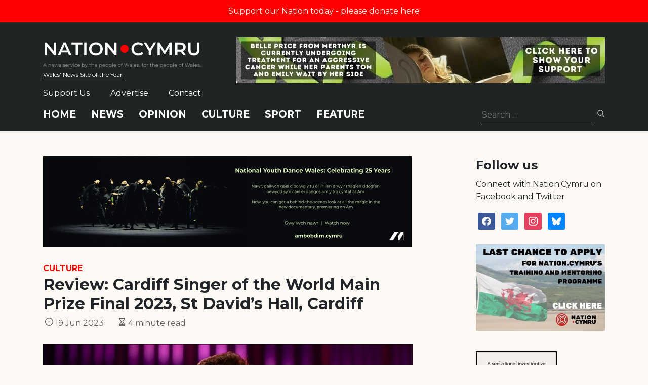

--- FILE ---
content_type: text/html; charset=utf-8
request_url: https://www.google.com/recaptcha/api2/anchor?ar=1&k=6LePZDQaAAAAAD4YRPYe2UN1DCp1JQhRUpEPLGqN&co=aHR0cHM6Ly9uYXRpb24uY3ltcnU6NDQz&hl=en&v=N67nZn4AqZkNcbeMu4prBgzg&size=invisible&anchor-ms=20000&execute-ms=30000&cb=epflr4r9w6ys
body_size: 48593
content:
<!DOCTYPE HTML><html dir="ltr" lang="en"><head><meta http-equiv="Content-Type" content="text/html; charset=UTF-8">
<meta http-equiv="X-UA-Compatible" content="IE=edge">
<title>reCAPTCHA</title>
<style type="text/css">
/* cyrillic-ext */
@font-face {
  font-family: 'Roboto';
  font-style: normal;
  font-weight: 400;
  font-stretch: 100%;
  src: url(//fonts.gstatic.com/s/roboto/v48/KFO7CnqEu92Fr1ME7kSn66aGLdTylUAMa3GUBHMdazTgWw.woff2) format('woff2');
  unicode-range: U+0460-052F, U+1C80-1C8A, U+20B4, U+2DE0-2DFF, U+A640-A69F, U+FE2E-FE2F;
}
/* cyrillic */
@font-face {
  font-family: 'Roboto';
  font-style: normal;
  font-weight: 400;
  font-stretch: 100%;
  src: url(//fonts.gstatic.com/s/roboto/v48/KFO7CnqEu92Fr1ME7kSn66aGLdTylUAMa3iUBHMdazTgWw.woff2) format('woff2');
  unicode-range: U+0301, U+0400-045F, U+0490-0491, U+04B0-04B1, U+2116;
}
/* greek-ext */
@font-face {
  font-family: 'Roboto';
  font-style: normal;
  font-weight: 400;
  font-stretch: 100%;
  src: url(//fonts.gstatic.com/s/roboto/v48/KFO7CnqEu92Fr1ME7kSn66aGLdTylUAMa3CUBHMdazTgWw.woff2) format('woff2');
  unicode-range: U+1F00-1FFF;
}
/* greek */
@font-face {
  font-family: 'Roboto';
  font-style: normal;
  font-weight: 400;
  font-stretch: 100%;
  src: url(//fonts.gstatic.com/s/roboto/v48/KFO7CnqEu92Fr1ME7kSn66aGLdTylUAMa3-UBHMdazTgWw.woff2) format('woff2');
  unicode-range: U+0370-0377, U+037A-037F, U+0384-038A, U+038C, U+038E-03A1, U+03A3-03FF;
}
/* math */
@font-face {
  font-family: 'Roboto';
  font-style: normal;
  font-weight: 400;
  font-stretch: 100%;
  src: url(//fonts.gstatic.com/s/roboto/v48/KFO7CnqEu92Fr1ME7kSn66aGLdTylUAMawCUBHMdazTgWw.woff2) format('woff2');
  unicode-range: U+0302-0303, U+0305, U+0307-0308, U+0310, U+0312, U+0315, U+031A, U+0326-0327, U+032C, U+032F-0330, U+0332-0333, U+0338, U+033A, U+0346, U+034D, U+0391-03A1, U+03A3-03A9, U+03B1-03C9, U+03D1, U+03D5-03D6, U+03F0-03F1, U+03F4-03F5, U+2016-2017, U+2034-2038, U+203C, U+2040, U+2043, U+2047, U+2050, U+2057, U+205F, U+2070-2071, U+2074-208E, U+2090-209C, U+20D0-20DC, U+20E1, U+20E5-20EF, U+2100-2112, U+2114-2115, U+2117-2121, U+2123-214F, U+2190, U+2192, U+2194-21AE, U+21B0-21E5, U+21F1-21F2, U+21F4-2211, U+2213-2214, U+2216-22FF, U+2308-230B, U+2310, U+2319, U+231C-2321, U+2336-237A, U+237C, U+2395, U+239B-23B7, U+23D0, U+23DC-23E1, U+2474-2475, U+25AF, U+25B3, U+25B7, U+25BD, U+25C1, U+25CA, U+25CC, U+25FB, U+266D-266F, U+27C0-27FF, U+2900-2AFF, U+2B0E-2B11, U+2B30-2B4C, U+2BFE, U+3030, U+FF5B, U+FF5D, U+1D400-1D7FF, U+1EE00-1EEFF;
}
/* symbols */
@font-face {
  font-family: 'Roboto';
  font-style: normal;
  font-weight: 400;
  font-stretch: 100%;
  src: url(//fonts.gstatic.com/s/roboto/v48/KFO7CnqEu92Fr1ME7kSn66aGLdTylUAMaxKUBHMdazTgWw.woff2) format('woff2');
  unicode-range: U+0001-000C, U+000E-001F, U+007F-009F, U+20DD-20E0, U+20E2-20E4, U+2150-218F, U+2190, U+2192, U+2194-2199, U+21AF, U+21E6-21F0, U+21F3, U+2218-2219, U+2299, U+22C4-22C6, U+2300-243F, U+2440-244A, U+2460-24FF, U+25A0-27BF, U+2800-28FF, U+2921-2922, U+2981, U+29BF, U+29EB, U+2B00-2BFF, U+4DC0-4DFF, U+FFF9-FFFB, U+10140-1018E, U+10190-1019C, U+101A0, U+101D0-101FD, U+102E0-102FB, U+10E60-10E7E, U+1D2C0-1D2D3, U+1D2E0-1D37F, U+1F000-1F0FF, U+1F100-1F1AD, U+1F1E6-1F1FF, U+1F30D-1F30F, U+1F315, U+1F31C, U+1F31E, U+1F320-1F32C, U+1F336, U+1F378, U+1F37D, U+1F382, U+1F393-1F39F, U+1F3A7-1F3A8, U+1F3AC-1F3AF, U+1F3C2, U+1F3C4-1F3C6, U+1F3CA-1F3CE, U+1F3D4-1F3E0, U+1F3ED, U+1F3F1-1F3F3, U+1F3F5-1F3F7, U+1F408, U+1F415, U+1F41F, U+1F426, U+1F43F, U+1F441-1F442, U+1F444, U+1F446-1F449, U+1F44C-1F44E, U+1F453, U+1F46A, U+1F47D, U+1F4A3, U+1F4B0, U+1F4B3, U+1F4B9, U+1F4BB, U+1F4BF, U+1F4C8-1F4CB, U+1F4D6, U+1F4DA, U+1F4DF, U+1F4E3-1F4E6, U+1F4EA-1F4ED, U+1F4F7, U+1F4F9-1F4FB, U+1F4FD-1F4FE, U+1F503, U+1F507-1F50B, U+1F50D, U+1F512-1F513, U+1F53E-1F54A, U+1F54F-1F5FA, U+1F610, U+1F650-1F67F, U+1F687, U+1F68D, U+1F691, U+1F694, U+1F698, U+1F6AD, U+1F6B2, U+1F6B9-1F6BA, U+1F6BC, U+1F6C6-1F6CF, U+1F6D3-1F6D7, U+1F6E0-1F6EA, U+1F6F0-1F6F3, U+1F6F7-1F6FC, U+1F700-1F7FF, U+1F800-1F80B, U+1F810-1F847, U+1F850-1F859, U+1F860-1F887, U+1F890-1F8AD, U+1F8B0-1F8BB, U+1F8C0-1F8C1, U+1F900-1F90B, U+1F93B, U+1F946, U+1F984, U+1F996, U+1F9E9, U+1FA00-1FA6F, U+1FA70-1FA7C, U+1FA80-1FA89, U+1FA8F-1FAC6, U+1FACE-1FADC, U+1FADF-1FAE9, U+1FAF0-1FAF8, U+1FB00-1FBFF;
}
/* vietnamese */
@font-face {
  font-family: 'Roboto';
  font-style: normal;
  font-weight: 400;
  font-stretch: 100%;
  src: url(//fonts.gstatic.com/s/roboto/v48/KFO7CnqEu92Fr1ME7kSn66aGLdTylUAMa3OUBHMdazTgWw.woff2) format('woff2');
  unicode-range: U+0102-0103, U+0110-0111, U+0128-0129, U+0168-0169, U+01A0-01A1, U+01AF-01B0, U+0300-0301, U+0303-0304, U+0308-0309, U+0323, U+0329, U+1EA0-1EF9, U+20AB;
}
/* latin-ext */
@font-face {
  font-family: 'Roboto';
  font-style: normal;
  font-weight: 400;
  font-stretch: 100%;
  src: url(//fonts.gstatic.com/s/roboto/v48/KFO7CnqEu92Fr1ME7kSn66aGLdTylUAMa3KUBHMdazTgWw.woff2) format('woff2');
  unicode-range: U+0100-02BA, U+02BD-02C5, U+02C7-02CC, U+02CE-02D7, U+02DD-02FF, U+0304, U+0308, U+0329, U+1D00-1DBF, U+1E00-1E9F, U+1EF2-1EFF, U+2020, U+20A0-20AB, U+20AD-20C0, U+2113, U+2C60-2C7F, U+A720-A7FF;
}
/* latin */
@font-face {
  font-family: 'Roboto';
  font-style: normal;
  font-weight: 400;
  font-stretch: 100%;
  src: url(//fonts.gstatic.com/s/roboto/v48/KFO7CnqEu92Fr1ME7kSn66aGLdTylUAMa3yUBHMdazQ.woff2) format('woff2');
  unicode-range: U+0000-00FF, U+0131, U+0152-0153, U+02BB-02BC, U+02C6, U+02DA, U+02DC, U+0304, U+0308, U+0329, U+2000-206F, U+20AC, U+2122, U+2191, U+2193, U+2212, U+2215, U+FEFF, U+FFFD;
}
/* cyrillic-ext */
@font-face {
  font-family: 'Roboto';
  font-style: normal;
  font-weight: 500;
  font-stretch: 100%;
  src: url(//fonts.gstatic.com/s/roboto/v48/KFO7CnqEu92Fr1ME7kSn66aGLdTylUAMa3GUBHMdazTgWw.woff2) format('woff2');
  unicode-range: U+0460-052F, U+1C80-1C8A, U+20B4, U+2DE0-2DFF, U+A640-A69F, U+FE2E-FE2F;
}
/* cyrillic */
@font-face {
  font-family: 'Roboto';
  font-style: normal;
  font-weight: 500;
  font-stretch: 100%;
  src: url(//fonts.gstatic.com/s/roboto/v48/KFO7CnqEu92Fr1ME7kSn66aGLdTylUAMa3iUBHMdazTgWw.woff2) format('woff2');
  unicode-range: U+0301, U+0400-045F, U+0490-0491, U+04B0-04B1, U+2116;
}
/* greek-ext */
@font-face {
  font-family: 'Roboto';
  font-style: normal;
  font-weight: 500;
  font-stretch: 100%;
  src: url(//fonts.gstatic.com/s/roboto/v48/KFO7CnqEu92Fr1ME7kSn66aGLdTylUAMa3CUBHMdazTgWw.woff2) format('woff2');
  unicode-range: U+1F00-1FFF;
}
/* greek */
@font-face {
  font-family: 'Roboto';
  font-style: normal;
  font-weight: 500;
  font-stretch: 100%;
  src: url(//fonts.gstatic.com/s/roboto/v48/KFO7CnqEu92Fr1ME7kSn66aGLdTylUAMa3-UBHMdazTgWw.woff2) format('woff2');
  unicode-range: U+0370-0377, U+037A-037F, U+0384-038A, U+038C, U+038E-03A1, U+03A3-03FF;
}
/* math */
@font-face {
  font-family: 'Roboto';
  font-style: normal;
  font-weight: 500;
  font-stretch: 100%;
  src: url(//fonts.gstatic.com/s/roboto/v48/KFO7CnqEu92Fr1ME7kSn66aGLdTylUAMawCUBHMdazTgWw.woff2) format('woff2');
  unicode-range: U+0302-0303, U+0305, U+0307-0308, U+0310, U+0312, U+0315, U+031A, U+0326-0327, U+032C, U+032F-0330, U+0332-0333, U+0338, U+033A, U+0346, U+034D, U+0391-03A1, U+03A3-03A9, U+03B1-03C9, U+03D1, U+03D5-03D6, U+03F0-03F1, U+03F4-03F5, U+2016-2017, U+2034-2038, U+203C, U+2040, U+2043, U+2047, U+2050, U+2057, U+205F, U+2070-2071, U+2074-208E, U+2090-209C, U+20D0-20DC, U+20E1, U+20E5-20EF, U+2100-2112, U+2114-2115, U+2117-2121, U+2123-214F, U+2190, U+2192, U+2194-21AE, U+21B0-21E5, U+21F1-21F2, U+21F4-2211, U+2213-2214, U+2216-22FF, U+2308-230B, U+2310, U+2319, U+231C-2321, U+2336-237A, U+237C, U+2395, U+239B-23B7, U+23D0, U+23DC-23E1, U+2474-2475, U+25AF, U+25B3, U+25B7, U+25BD, U+25C1, U+25CA, U+25CC, U+25FB, U+266D-266F, U+27C0-27FF, U+2900-2AFF, U+2B0E-2B11, U+2B30-2B4C, U+2BFE, U+3030, U+FF5B, U+FF5D, U+1D400-1D7FF, U+1EE00-1EEFF;
}
/* symbols */
@font-face {
  font-family: 'Roboto';
  font-style: normal;
  font-weight: 500;
  font-stretch: 100%;
  src: url(//fonts.gstatic.com/s/roboto/v48/KFO7CnqEu92Fr1ME7kSn66aGLdTylUAMaxKUBHMdazTgWw.woff2) format('woff2');
  unicode-range: U+0001-000C, U+000E-001F, U+007F-009F, U+20DD-20E0, U+20E2-20E4, U+2150-218F, U+2190, U+2192, U+2194-2199, U+21AF, U+21E6-21F0, U+21F3, U+2218-2219, U+2299, U+22C4-22C6, U+2300-243F, U+2440-244A, U+2460-24FF, U+25A0-27BF, U+2800-28FF, U+2921-2922, U+2981, U+29BF, U+29EB, U+2B00-2BFF, U+4DC0-4DFF, U+FFF9-FFFB, U+10140-1018E, U+10190-1019C, U+101A0, U+101D0-101FD, U+102E0-102FB, U+10E60-10E7E, U+1D2C0-1D2D3, U+1D2E0-1D37F, U+1F000-1F0FF, U+1F100-1F1AD, U+1F1E6-1F1FF, U+1F30D-1F30F, U+1F315, U+1F31C, U+1F31E, U+1F320-1F32C, U+1F336, U+1F378, U+1F37D, U+1F382, U+1F393-1F39F, U+1F3A7-1F3A8, U+1F3AC-1F3AF, U+1F3C2, U+1F3C4-1F3C6, U+1F3CA-1F3CE, U+1F3D4-1F3E0, U+1F3ED, U+1F3F1-1F3F3, U+1F3F5-1F3F7, U+1F408, U+1F415, U+1F41F, U+1F426, U+1F43F, U+1F441-1F442, U+1F444, U+1F446-1F449, U+1F44C-1F44E, U+1F453, U+1F46A, U+1F47D, U+1F4A3, U+1F4B0, U+1F4B3, U+1F4B9, U+1F4BB, U+1F4BF, U+1F4C8-1F4CB, U+1F4D6, U+1F4DA, U+1F4DF, U+1F4E3-1F4E6, U+1F4EA-1F4ED, U+1F4F7, U+1F4F9-1F4FB, U+1F4FD-1F4FE, U+1F503, U+1F507-1F50B, U+1F50D, U+1F512-1F513, U+1F53E-1F54A, U+1F54F-1F5FA, U+1F610, U+1F650-1F67F, U+1F687, U+1F68D, U+1F691, U+1F694, U+1F698, U+1F6AD, U+1F6B2, U+1F6B9-1F6BA, U+1F6BC, U+1F6C6-1F6CF, U+1F6D3-1F6D7, U+1F6E0-1F6EA, U+1F6F0-1F6F3, U+1F6F7-1F6FC, U+1F700-1F7FF, U+1F800-1F80B, U+1F810-1F847, U+1F850-1F859, U+1F860-1F887, U+1F890-1F8AD, U+1F8B0-1F8BB, U+1F8C0-1F8C1, U+1F900-1F90B, U+1F93B, U+1F946, U+1F984, U+1F996, U+1F9E9, U+1FA00-1FA6F, U+1FA70-1FA7C, U+1FA80-1FA89, U+1FA8F-1FAC6, U+1FACE-1FADC, U+1FADF-1FAE9, U+1FAF0-1FAF8, U+1FB00-1FBFF;
}
/* vietnamese */
@font-face {
  font-family: 'Roboto';
  font-style: normal;
  font-weight: 500;
  font-stretch: 100%;
  src: url(//fonts.gstatic.com/s/roboto/v48/KFO7CnqEu92Fr1ME7kSn66aGLdTylUAMa3OUBHMdazTgWw.woff2) format('woff2');
  unicode-range: U+0102-0103, U+0110-0111, U+0128-0129, U+0168-0169, U+01A0-01A1, U+01AF-01B0, U+0300-0301, U+0303-0304, U+0308-0309, U+0323, U+0329, U+1EA0-1EF9, U+20AB;
}
/* latin-ext */
@font-face {
  font-family: 'Roboto';
  font-style: normal;
  font-weight: 500;
  font-stretch: 100%;
  src: url(//fonts.gstatic.com/s/roboto/v48/KFO7CnqEu92Fr1ME7kSn66aGLdTylUAMa3KUBHMdazTgWw.woff2) format('woff2');
  unicode-range: U+0100-02BA, U+02BD-02C5, U+02C7-02CC, U+02CE-02D7, U+02DD-02FF, U+0304, U+0308, U+0329, U+1D00-1DBF, U+1E00-1E9F, U+1EF2-1EFF, U+2020, U+20A0-20AB, U+20AD-20C0, U+2113, U+2C60-2C7F, U+A720-A7FF;
}
/* latin */
@font-face {
  font-family: 'Roboto';
  font-style: normal;
  font-weight: 500;
  font-stretch: 100%;
  src: url(//fonts.gstatic.com/s/roboto/v48/KFO7CnqEu92Fr1ME7kSn66aGLdTylUAMa3yUBHMdazQ.woff2) format('woff2');
  unicode-range: U+0000-00FF, U+0131, U+0152-0153, U+02BB-02BC, U+02C6, U+02DA, U+02DC, U+0304, U+0308, U+0329, U+2000-206F, U+20AC, U+2122, U+2191, U+2193, U+2212, U+2215, U+FEFF, U+FFFD;
}
/* cyrillic-ext */
@font-face {
  font-family: 'Roboto';
  font-style: normal;
  font-weight: 900;
  font-stretch: 100%;
  src: url(//fonts.gstatic.com/s/roboto/v48/KFO7CnqEu92Fr1ME7kSn66aGLdTylUAMa3GUBHMdazTgWw.woff2) format('woff2');
  unicode-range: U+0460-052F, U+1C80-1C8A, U+20B4, U+2DE0-2DFF, U+A640-A69F, U+FE2E-FE2F;
}
/* cyrillic */
@font-face {
  font-family: 'Roboto';
  font-style: normal;
  font-weight: 900;
  font-stretch: 100%;
  src: url(//fonts.gstatic.com/s/roboto/v48/KFO7CnqEu92Fr1ME7kSn66aGLdTylUAMa3iUBHMdazTgWw.woff2) format('woff2');
  unicode-range: U+0301, U+0400-045F, U+0490-0491, U+04B0-04B1, U+2116;
}
/* greek-ext */
@font-face {
  font-family: 'Roboto';
  font-style: normal;
  font-weight: 900;
  font-stretch: 100%;
  src: url(//fonts.gstatic.com/s/roboto/v48/KFO7CnqEu92Fr1ME7kSn66aGLdTylUAMa3CUBHMdazTgWw.woff2) format('woff2');
  unicode-range: U+1F00-1FFF;
}
/* greek */
@font-face {
  font-family: 'Roboto';
  font-style: normal;
  font-weight: 900;
  font-stretch: 100%;
  src: url(//fonts.gstatic.com/s/roboto/v48/KFO7CnqEu92Fr1ME7kSn66aGLdTylUAMa3-UBHMdazTgWw.woff2) format('woff2');
  unicode-range: U+0370-0377, U+037A-037F, U+0384-038A, U+038C, U+038E-03A1, U+03A3-03FF;
}
/* math */
@font-face {
  font-family: 'Roboto';
  font-style: normal;
  font-weight: 900;
  font-stretch: 100%;
  src: url(//fonts.gstatic.com/s/roboto/v48/KFO7CnqEu92Fr1ME7kSn66aGLdTylUAMawCUBHMdazTgWw.woff2) format('woff2');
  unicode-range: U+0302-0303, U+0305, U+0307-0308, U+0310, U+0312, U+0315, U+031A, U+0326-0327, U+032C, U+032F-0330, U+0332-0333, U+0338, U+033A, U+0346, U+034D, U+0391-03A1, U+03A3-03A9, U+03B1-03C9, U+03D1, U+03D5-03D6, U+03F0-03F1, U+03F4-03F5, U+2016-2017, U+2034-2038, U+203C, U+2040, U+2043, U+2047, U+2050, U+2057, U+205F, U+2070-2071, U+2074-208E, U+2090-209C, U+20D0-20DC, U+20E1, U+20E5-20EF, U+2100-2112, U+2114-2115, U+2117-2121, U+2123-214F, U+2190, U+2192, U+2194-21AE, U+21B0-21E5, U+21F1-21F2, U+21F4-2211, U+2213-2214, U+2216-22FF, U+2308-230B, U+2310, U+2319, U+231C-2321, U+2336-237A, U+237C, U+2395, U+239B-23B7, U+23D0, U+23DC-23E1, U+2474-2475, U+25AF, U+25B3, U+25B7, U+25BD, U+25C1, U+25CA, U+25CC, U+25FB, U+266D-266F, U+27C0-27FF, U+2900-2AFF, U+2B0E-2B11, U+2B30-2B4C, U+2BFE, U+3030, U+FF5B, U+FF5D, U+1D400-1D7FF, U+1EE00-1EEFF;
}
/* symbols */
@font-face {
  font-family: 'Roboto';
  font-style: normal;
  font-weight: 900;
  font-stretch: 100%;
  src: url(//fonts.gstatic.com/s/roboto/v48/KFO7CnqEu92Fr1ME7kSn66aGLdTylUAMaxKUBHMdazTgWw.woff2) format('woff2');
  unicode-range: U+0001-000C, U+000E-001F, U+007F-009F, U+20DD-20E0, U+20E2-20E4, U+2150-218F, U+2190, U+2192, U+2194-2199, U+21AF, U+21E6-21F0, U+21F3, U+2218-2219, U+2299, U+22C4-22C6, U+2300-243F, U+2440-244A, U+2460-24FF, U+25A0-27BF, U+2800-28FF, U+2921-2922, U+2981, U+29BF, U+29EB, U+2B00-2BFF, U+4DC0-4DFF, U+FFF9-FFFB, U+10140-1018E, U+10190-1019C, U+101A0, U+101D0-101FD, U+102E0-102FB, U+10E60-10E7E, U+1D2C0-1D2D3, U+1D2E0-1D37F, U+1F000-1F0FF, U+1F100-1F1AD, U+1F1E6-1F1FF, U+1F30D-1F30F, U+1F315, U+1F31C, U+1F31E, U+1F320-1F32C, U+1F336, U+1F378, U+1F37D, U+1F382, U+1F393-1F39F, U+1F3A7-1F3A8, U+1F3AC-1F3AF, U+1F3C2, U+1F3C4-1F3C6, U+1F3CA-1F3CE, U+1F3D4-1F3E0, U+1F3ED, U+1F3F1-1F3F3, U+1F3F5-1F3F7, U+1F408, U+1F415, U+1F41F, U+1F426, U+1F43F, U+1F441-1F442, U+1F444, U+1F446-1F449, U+1F44C-1F44E, U+1F453, U+1F46A, U+1F47D, U+1F4A3, U+1F4B0, U+1F4B3, U+1F4B9, U+1F4BB, U+1F4BF, U+1F4C8-1F4CB, U+1F4D6, U+1F4DA, U+1F4DF, U+1F4E3-1F4E6, U+1F4EA-1F4ED, U+1F4F7, U+1F4F9-1F4FB, U+1F4FD-1F4FE, U+1F503, U+1F507-1F50B, U+1F50D, U+1F512-1F513, U+1F53E-1F54A, U+1F54F-1F5FA, U+1F610, U+1F650-1F67F, U+1F687, U+1F68D, U+1F691, U+1F694, U+1F698, U+1F6AD, U+1F6B2, U+1F6B9-1F6BA, U+1F6BC, U+1F6C6-1F6CF, U+1F6D3-1F6D7, U+1F6E0-1F6EA, U+1F6F0-1F6F3, U+1F6F7-1F6FC, U+1F700-1F7FF, U+1F800-1F80B, U+1F810-1F847, U+1F850-1F859, U+1F860-1F887, U+1F890-1F8AD, U+1F8B0-1F8BB, U+1F8C0-1F8C1, U+1F900-1F90B, U+1F93B, U+1F946, U+1F984, U+1F996, U+1F9E9, U+1FA00-1FA6F, U+1FA70-1FA7C, U+1FA80-1FA89, U+1FA8F-1FAC6, U+1FACE-1FADC, U+1FADF-1FAE9, U+1FAF0-1FAF8, U+1FB00-1FBFF;
}
/* vietnamese */
@font-face {
  font-family: 'Roboto';
  font-style: normal;
  font-weight: 900;
  font-stretch: 100%;
  src: url(//fonts.gstatic.com/s/roboto/v48/KFO7CnqEu92Fr1ME7kSn66aGLdTylUAMa3OUBHMdazTgWw.woff2) format('woff2');
  unicode-range: U+0102-0103, U+0110-0111, U+0128-0129, U+0168-0169, U+01A0-01A1, U+01AF-01B0, U+0300-0301, U+0303-0304, U+0308-0309, U+0323, U+0329, U+1EA0-1EF9, U+20AB;
}
/* latin-ext */
@font-face {
  font-family: 'Roboto';
  font-style: normal;
  font-weight: 900;
  font-stretch: 100%;
  src: url(//fonts.gstatic.com/s/roboto/v48/KFO7CnqEu92Fr1ME7kSn66aGLdTylUAMa3KUBHMdazTgWw.woff2) format('woff2');
  unicode-range: U+0100-02BA, U+02BD-02C5, U+02C7-02CC, U+02CE-02D7, U+02DD-02FF, U+0304, U+0308, U+0329, U+1D00-1DBF, U+1E00-1E9F, U+1EF2-1EFF, U+2020, U+20A0-20AB, U+20AD-20C0, U+2113, U+2C60-2C7F, U+A720-A7FF;
}
/* latin */
@font-face {
  font-family: 'Roboto';
  font-style: normal;
  font-weight: 900;
  font-stretch: 100%;
  src: url(//fonts.gstatic.com/s/roboto/v48/KFO7CnqEu92Fr1ME7kSn66aGLdTylUAMa3yUBHMdazQ.woff2) format('woff2');
  unicode-range: U+0000-00FF, U+0131, U+0152-0153, U+02BB-02BC, U+02C6, U+02DA, U+02DC, U+0304, U+0308, U+0329, U+2000-206F, U+20AC, U+2122, U+2191, U+2193, U+2212, U+2215, U+FEFF, U+FFFD;
}

</style>
<link rel="stylesheet" type="text/css" href="https://www.gstatic.com/recaptcha/releases/N67nZn4AqZkNcbeMu4prBgzg/styles__ltr.css">
<script nonce="bqhOe3X3Y-ZrlqgEIL0ZaQ" type="text/javascript">window['__recaptcha_api'] = 'https://www.google.com/recaptcha/api2/';</script>
<script type="text/javascript" src="https://www.gstatic.com/recaptcha/releases/N67nZn4AqZkNcbeMu4prBgzg/recaptcha__en.js" nonce="bqhOe3X3Y-ZrlqgEIL0ZaQ">
      
    </script></head>
<body><div id="rc-anchor-alert" class="rc-anchor-alert"></div>
<input type="hidden" id="recaptcha-token" value="[base64]">
<script type="text/javascript" nonce="bqhOe3X3Y-ZrlqgEIL0ZaQ">
      recaptcha.anchor.Main.init("[\x22ainput\x22,[\x22bgdata\x22,\x22\x22,\[base64]/[base64]/[base64]/ZyhXLGgpOnEoW04sMjEsbF0sVywwKSxoKSxmYWxzZSxmYWxzZSl9Y2F0Y2goayl7RygzNTgsVyk/[base64]/[base64]/[base64]/[base64]/[base64]/[base64]/[base64]/bmV3IEJbT10oRFswXSk6dz09Mj9uZXcgQltPXShEWzBdLERbMV0pOnc9PTM/bmV3IEJbT10oRFswXSxEWzFdLERbMl0pOnc9PTQ/[base64]/[base64]/[base64]/[base64]/[base64]\\u003d\x22,\[base64]\x22,\x22wrvDoMK0woDDvFfCjS9QTS3CpcOhTjw9woVbwo9Sw7vDtxdTAsKXVnQ8Z0PCqMK4wqDDrGVCwpEyI3gIHjRSw4tMBgI4w6hYw4cuZxJ7wqXDgsKsw5PCvMKHwoVJPMOwwqvCpMKzLhPDl3PCmMOEEMOKZMOFw5HDocK4VglNcl/[base64]/CkMOVO8K5AsOKGsKiw5vChMKQw6BpNidvw4PDi8OEw7fDn8Kdw5AwbMKcfcOBw79wwoPDgXHCn8K3w5/Cjn3DhE13PxnDqcKcw68Nw5bDjWPCtsOJd8K6L8Kmw6jDjcOZw4B1wqzCrCrCuMKOw5TCkGDClMOMNsOsKsO8chjCocK6dMK8CHxIwqNzw5HDgF3DrcOYw7BAwoAIQX1Pw5vDusO4w5/DgMOpwpHDrcKVw7I1wotLIcKAccOLw63CvMKyw7vDisKEwq8nw6DDjRFAeWEnXsO2w7cRw47CrHzDmz7Du8OSwpzDuQrCqsOLwrFIw4rDrm/DtDMww4RNEMKDccKFcXHDgMK+wrc0H8KVXzEgcsKVwrFsw4vCmXjDh8O8w70bEE4tw6M4VWJrw7JLcsO3MnPDj8KQQ3LCkMKrFcKvMBbCkB/CpcOEw6jCk8KaAQprw4BmwpV1LWFmJcOONMKwwrPClcOeCXXDnMOtwogdwo8Qw4hFwpPCu8K7fsOYw7vDq3HDj1bCrcKuK8KoFygbw4jDk8KhwobChxV6w6nCg8KNw7Q5MsO/BcO7KMO1TwF5c8Obw4vCtkU8bsO/f2s6ejTCk2bDl8K5CHtJw5nDvHRJwqx4NhbDvTxkwprDiR7Cv28uek59w6LCp09yasOqwrIAwpTDuS0hw4nCmwB/asOTU8K0GcOuBMO/[base64]/Cu8O6w7vCoMKywpEKw57Dg8O8w5xDwp9bRcOVKMO/FcO/Z8Kuw5nCjsOGw7nDosK/B2gcACVOwozDqcKyKm7CkVBBIsOSAMOUw7/CgMKlGsOwdMKVwpjDgMKGwrHDvMKaExJnw5B+wqgxHcO+PsOPccOjw5dAEcKdOFHDs0zDmMKDw608ZWjCkgjDtcK0S8OsbsOQT8OLw6RbLsKDShISFA/Cu0nDtMK7w4VGG2PDhhZHdRpMFyI3GsOIwpzCncOPTsO3SUIYEEfCi8OpXcKrHsKqwqcrcsOewotlMMKOwpQsAxQqDy9bTWEMfsOJBWHCmXnCgyA8w4Vdwr/CpMO/Knxjw4ZfeMK7wozCocKzw5nCtcO3w5nDvcOuPMOYwoctwr3CgxfDtsOaNMKLR8Obf1rDgURMw7hPWcODwqzDhX1dwqYBWcKdEj7Dl8OTw4BQwr/CojMhw6zCoQBNw4DDnGENwq1swrpmIkDDkcOSDsOBwpMew7LCm8O/[base64]/Do8O3P2olXDzDk1nDq8Ozw6QtwovDksKhw6s4w7sow5fCigPDs8KKdV7DnW/DsFdNw5LDpMKPwrhrecKQw53DmlQ8w6DDp8K5wp4Nw7jCoWttEMOSdj3DscKpHcOJw6AawpkxAl/DjMKBZx/ClXtwwoIbYcOPwo/Dlw3Cg8KJwpp8w4DDnTEcwqQNw7DDkQDDhnHDh8Khw43CtgnDksKFwr/[base64]/w6JSwpUkwqXDvcKfNsKiw6lZwobDvF7DihxOw7fDsSjCkhLDjcOuJcOPasOeJm5IwrBkwrwEwqzCthFLYyA3wpZADsKPDEsowoLDpkIsEhPCssOGUMOZwr5pw43CrcOdXsOMw4jDnsK0bCPDiMKkWMOGw4HDhmx8wpscw4DDjsKYQmwlwq7Djxsiw7fDqU/CnWIJUi3Cs8ORw6jCmxsOw53CnMKPd09Zw7XCtjVwwpLDol4GwqbDhMKWb8KBwpdHw58hAsOGIh/DmsKabcOKZRTDh3VoNUx4Yw/DoUh4FH3DkMOEAXQGw5ZnwpNRHHcUMsOywpLCjHvCmsObRhXDvMKuLGVLwo5QwoJ7WMK1VcOlwp8zwq7Cm8ODwoEtwohEwo01M2bDj27CpcKxCGRbw57DsxbCrMKdwrIRDsOpw6TDpn5vWMK5PVvChsO+VsOcw5Alw6VRw68vw5sYFcObWwc9wqlzw5/CmsObVlAyw6nDo3AmW8Oiw4LCkMKZw5guY1XCqMK7V8O0PTzDmyvDjBvCvMKxF3DDrhDCqkHDlMKdwoTCnWEGCmkYTXEdIcOoO8K4w4rCtjjDv1svwpvCkUdqFmDDszzDl8O3wqbCkkQkXMOYw60EwoFww7/DgsKKw59GdcOzGXYiwp9+wprCqcKGWQYUChwYw61HwqsiwpbCpTDDsMKywrUrf8KWwpnDnxLCiTvDkMOXSwrDnUJVLx7Ch8K8dSk5RSjDvMOeCzpkUcOlw7NIG8KYw6/[base64]/DsMKWYsO5C8K1H8O3w7XDi8O1wpd/w4spwq3DvSrCsSAUXmNmw4Adw7fDiwllck8xcAM/[base64]/DiCfCvMKMP8O+EC1twrjDnzfDnMKlwrTDnsKgcMOOwo3Dp1ZED8KWw6rDu8KGDcOMw7nCr8ODMsKOwq5iw5F4cQUSXMOOE8KHwph0w5wpwpB9EWhBPz7Dhx/Dv8KJwrsxw7QWwovDp35/[base64]/Cqk5OfWBAFcKKP8KXwrnDo8O5wrcjCcORworDn8OFwq8XFEozXsOvw6hsccKALj3Ck1PDpHM9V8Oewp3DohQ5MEJZwqjChRk/[base64]/DlXnCgWd4w6M5w6fCm8KQw75lKX9uD8K3AcK7DsO5wrocw4nDgcKzw7kwSBkRM8K8Hy4nN2Y+wrDDlTHCkhtuazgaw5XCnCR3w7DCl1Fuw7jDngHDlcKLPcKUKVAKwrrCpMKWwpbDtcONw7/Di8OHwpzDucKhwpTDl0nDi14zw41sw4vDnUTDocK0AGwxZzsAw5YqEFJNwoNuIMOGHk19SmjCocKRw7/DssKWwoR0wqxWwptiYG7DoFTCncKjWhxxwqRSAsOddMKRwrJmT8Klwo01w4p9D2Uhw688w4lid8ODJWfDt27CigF7wr/[base64]/DsMK1NT8FwpM8C8O8B0TDjcK9w5lCw4/Cm8OKFcOowqHCrCU6wqvCkcKyw4JBGklgwrPDosK9YTtjW2LDosOnwrjDtj1dHcKwwpHDp8OKwpDCicOALELDl2TDtsOQVsO8wr15K0oidADDpUMjwr/DvlxFX8OKwr/CrMOWdQURwqsmwpnCpDvDpnRbwqwZRsKbFjpXw7XDv3jCvRxqfUvCgTRKU8O9MsKIw4HDq2sqw7opacOqwrHDr8KXA8Kfw4jDtMKfw6JLw4crFcKkwo3DuMOfByZmZMKjacOGJsOkwrd3Q3FYwpYhw5EHcCIhIivDtmB0DsKCT0crc08Pwo1BA8K1w4/Cm8OmBEAUwpdrP8KlEMOCwqJ+WH3CojEXQsK0exHDusORFcOLwpFaJ8O1w67DhD47w64Gw789TcKAJC7Cl8OFHMKrwrjDssOKwr9kR37CvFDDszsjwrENw6fDlMKPZEPDnsKzFU/DgsO3ZsK8fw3CuAchw79Twq/Cvhx2D8OaGkMswrwfMcOfwojCl2zDjVnCti/DmcOXw4jDicOCaMOfTRwKw5JKJVU+Q8KgZlHChcOYOMKXw75CKSfDqmI+WV/CgsKHw7A+F8KLbRkKw6RuwohRwrYsw7/[base64]/[base64]/DisOgFBV8d00ww4TChAIKwonCrcO2w7jCtMOTEwDDr31rA3MVw5DCi8OrfzUhwq3CsMKVfUsTeMKhKxdKw7E+wqtHB8OLw6Bqw6HCrxnCn8KPPMOLAn0tBUczI8Oqw6s2UMOlwroywqwJZ2Mbwp/DtVFHwpXDrk3DgMKfGMObwpBoecOAIcOwXcOmwq/DmW9CwpbCocO3w4EEw53DmcONw53CqlnCqsOIw6o4MTvDisOWWDVfCMKYw6MRw6MPKSBZwqw5woFMUhLDnhJbHsK7CsORT8KZw5o6w60mwpvDjkBLU0/[base64]/[base64]/cEHCg10tOyTCkRLCl3pdc8OOVE9Aw7bDiCXCv8Ojwq4ow5pBwo3Dg8OOw4J4M1vDpsOtwoLDtUHDssOyRcK5w77Ds37CslnCjMOfw5nDnmVpD8KCez3DvCvCrcOxw7zCuEkgc0XDl2TDrsOXVcKswr3DlHnDv07Dg1tYw7LDqMOvTVbCqWAYRT/Cm8OhUsK7VWzDqzXCicKAd8KSCMOqw4HDvkEuw4LDg8KfKgQhw7TDlwrDnEtfwrJIwrbDoWxwPV3CixTCkh9wLlTDrSPDtF/CnS/DkSsJHgVHcUfDqR0gP0Mnw5tmc8OFfHkmW2XDlWxmwpt3eMO4U8OYZHh5MsO8wrbClkxWe8KWVMKJT8OPw6g5w75Tw6nCg2EmwrxkwpfDpzLCrMOTV0PCqhkFw7vCncOfw4Ucw5cmw6JgL8K6wo5Ow6nDjUHDllI8ail3wqnClMK3Z8OvP8O8ScOcw5vCunPCsS/Ck8KqfyovUEjDm2pzM8KdBAATH8K9K8KEUmc/[base64]/CiMOowpfChH0zwpbDpsOYEW9nwqPDlU/CpRDCjEnDnGtAwo03w6klw6o0VgY2GDhaBMO0IsO/w5cRw5/Ch0h2Mic/woLCssOfNcOBXlwEwqfDtcKgw5zDh8O7woYpw6PCjMO2KcKgw63Co8OgaBcnw4XChHTCpTXCv1PCmU7CqWnCoXMLeUEBwpNLwrbDt1NCwoHCicOvwrzDjcOVwqA7wppgHcK2wrphdG03w7QhI8OPwoY/w6U8WCMtw4gBJgPCpsO/Yj1/wpzCox/DtMKwwqfCnsKdwojDi8KYM8KPdsKXwpcBdRJ/LH/[base64]/DvcOMB2LChi/Dt8KXUCnCmwN5wqoFwqnCocOTOCDDrsKDw4Igw6PCnn3DpgDCqsKMHicBeMKCasKKwo3Dp8KiXcO3fA9EBCk4wr3Cs3DCqcOiwq/Ck8OdDMKiLjDClzFBwpDCg8OEwpHDrMKmFRzCsFk4wozCg8KDw7xqVHvCnDAAw7ZjwqfDkC5jesOyGg7Dk8K5w55+UyFrbcKPwr4Ew4rDjcO3wrciw5vDoQkow4xUB8OwHsOcwrJXw47Ds8KdwpzCj0ZEegvDgHwuK8Omw77CvnwnJ8K/H8Kiwq3DnG5iMljDk8KdUXnDnD4bcsObwo/[base64]/GMOTw6VpwqDCpTTDrwhgwqPDo8KIXcKUTmfCkx9+w7QBwqvDqMKlD0LCu3UkL8KEwq7CqcO+T8O+w4HCnnvDlQstCMKCQTFTZsONdcKAw4lYw5cLwoTDgcK+w7zCqlYUw6DDh1VFVsOcwrQjB8KJF3sHRsOlw6XDksOVw7vCuVnCpMKYwpvDkwPDul/DgAbDk8KSAErDoBTCswvDsBFPwqJpwqlOwpXDkiE7wq7Cv3ZVw4rCpjHDlhLDhz/DhMK+wp9ow4jDlsOUJB7CgCnDvScdUUvCucKCw6vCp8OYPsKTw69jwpjDhRt3w5HConF8YcKJw4/Cu8KlHsKBwpcxwoHDssOER8KAw67Cmz/[base64]/[base64]/VsOxGsKbRMK+wrzCj8OGaXpaUB/DuGYsaMOYBnPCpxEZwrLDi8OYRMKhw7XDvGrCoMKSwqpMwrN5ZsKCw6DDmMO8w65Xwo3DrsKfwqfDvwrCsjrCk03DkcKKw7DDuT3CksORwq/[base64]/CpcKTwqgSVsOECcKUwoZ8LcKVWcKowo/[base64]/wosaPx5wD8OuZF86PFfCssKfF8KQwqbDrsOUw6bDgCMZaMKtw4PDkE50ZsOkwoBUPS3Dl1tMZEcUw6TDl8Oyw5bDgWXDnxZpcsK1ZVQVwqLDrABrwrPDog3Crmkxwo/CrS4LNzTDpHhvwqLDiDrCmsKnwoc5T8KUwpVhCBrDoRrDjUVGC8KQw7otU8ObLTozYxtWAk/[base64]/[base64]/PjtzEkBUAzrDvcKsw6TCixTCu8Kpw6RFYcOPwqkdG8KZWMOrMMOdBA/DqyzDosOvNkfDn8OwQ2I9CcK6LAhtc8OaJ3vDmMKLw4Eyw5PCqMKzw6YQwr4uw5LDlGvDlzvCrsKiZcOxEkrClsOPAkXCrsOsI8Ohwrliw6U/TDMCw45/YibCt8K8w5HDuFphwq1+QsOKP8KUFcKmwosZJlVww5XDocKnL8KZwqLChMO3YRxQRMKCw5PDqsKVw63CtMO+CkrCq8Oww7PCi2PDgzDDpiEVUy/[base64]/wo4OH8OOfxxwNsKQdA0pGmdybsOdQk3CmTbCpSl0LXDCqW0XwpR9w5Nww4zCicO2wo3Ch8K+PcOGFlfCqFrDrht3FMKwcMK7EXEQw6vCuhFYYsKKw4hpwqobwoBDwqkOw7LDhMOPZsKoU8O8djIZwqw6w4Ecw5LDsFk6MU7DsmdHMhJPw6dXbh0xwpFIcB/[base64]/[base64]/CpMOgOMKxw6TCvMOnw4k7RCw0A8OKVcOiKQhQwoEZDcK0wrHDmjkPKkfCssKdwqh2FMK7Y13DqcOIM0d0wrlYw4fDjlHCpVRNEznCicK8IMKDwpobNRl+AiMdYMKrw4d4OMOVbMKZbhR/w53CkcKowpMAJkTCsTTCoMK0MDR/R8KSOhrChEvCjmZybzw3w77DtMKawpbCm1/[base64]/Cgz7Cs8OzccKZw6dPw6vCkMKFw7bDnRDCnU/DhTwVKcKXwpwAwqo/w6ZdeMO8ecOnwqjDtMOqQT/[base64]/[base64]/CmcOowoVuwrFKLHBHLhHCgh9pw7U/HcOywoTDmSrDg8KBAzTCp8KSwpvCpsKnJMOJw6bDhcO/[base64]/CtE3Com7DtMORw6jDoMK6NBTCkHHClw8vwog4w70ePCgJw7PCuMKLJCxFdMOCwrdoLn57wpIRN2rDqH5RB8OGwpF+w6ZCeMOJLMKDfRw1w4/CjgdLOwY7RMOnw6wlbsKdw7zDqV0DwqXDkcKsw4hFw4BbwrfCqMK6woPCtsOlIHfCv8K6wrdDwrF3w7h/[base64]/ChMOmI3XDocK0ZRsbw4h5w4Bnw4hww4gOKFF+w4nDqsOtwrjCl8KTwrd7cVRUwqVfYX/DpMO7wrPCh8K0wqcgw78QXHQOMnR1OlIKw4ZSwpnDmsKvwrbCuFXDn8KQwrnChnNBw4oxw5FWw7fCiyzDo8KVwrnCjMKqw7/DohsZfcO5T8Kxw7sKJMKfwpnCiMKQFsOyF8K4wprCjyQFw4t4wqLDqsKRKsKyHlnCusKGwqFfw6nCh8OOw5/CpCU/w5nDosOWw7QFwpDCnGhawoZfEcOtwpvCkMKTNTjCpsOlwq83GMKsIMKtw4TDjnbDrHsrwp/DqyViw40gSMKAwp9BPcKIRMO9BGFow4xFScOtdsO0LcKxbcOEcMOWflB9woUIw4fCiMKdwoXCq8O6KcO8SMKKbsKQwpTDlyMNTsOOeMKvSMKYwoAnwqvCtl/[base64]/CoWnDlgnDrSbCisK1CsOmwoggwoDClFDClsKzwrJqwq3DgMO5JkdiDcOsMMKGwrwjwqAWw5YiF1jDjAPCisOPXgPCp8OGSGNzw5FvQsK2w6gow7BkTEQKw53DpBDDux/DvsObAMO6GGfDhWhPWcKBw6TDr8OjwrfDmiZoJjPDglLClMOqw7vClSbCoBPCjMOfdmPDkkTDq3LDryfDtmDDqsKjwqA4dcOiInPCjCxVCiPDmMKbw48Gw6smf8OGw5JhwrbCl8KHw4QzwrbCl8Knw6bCkTvDhhV3w73DqiHCm1w+D3EwQGxZw45SS8Kkw6J/[base64]/CisK3w4fCkwHDgsKRwobDvl5wdkspIg/CpHPDisKFw6ZcwqhCPcK5w5DDhMO7wpo7wqZXw5w6w7FhwoxrVsObOMKHUMObccONw7ENPsOwSsO9wqXDhwHCksO3KU/Co8OIw6B4wqNKTEx0fQ7DhGhRwr/Cj8O0V2U1wofCviXDnSIzVsOWRUFfPyAwOMO3WVVqY8O+DMOicnrDrcOrc2HDtsK5wrtDW3TDoMKpwojDlxLDmWvCpCtbw7nCusO3NMOAXMO/ZHnDgMKMecOjwofDgQ/CuxVswoTCnMKqw5jCs2vDjyHDmMO+SMOBAlxIasKJw4vCgsODwoJzw6HDscOcIsOHw60xw5wYdynDiMKqw4w0Qi1jwpd9NgXClj/Cqh7CgTpaw6UIdMKrw77DnipRw7xyGULCsi/ChcKtQGpTw5JQaMKFwrhpQ8Kxw4tIRFTCvETDgQRWwp/[base64]/[base64]/DlcO7w5jCpAbClm97w4/[base64]/DpjRwcUVHccKow5VHw6ZUwoc6w57DtxzCjQXCgMKUwovDkDANbsK1wr/[base64]/CtMKtLVDCk2nDpcKzSMK6QMODw44TR8O8CcKyLmbDhDRdBMKRw43CsXBLw4DDvcOMK8KTC8OZQnlRw6orw7hgw4ceKyIGeG7Crg/CksKuKggBw7TCk8Kzwq/[base64]/[base64]/DtMKGw55MMzXCncK8NCIHDwXDvMOJw7PCiMKSQhUJesOFRsOSwp0Hw54sRCXCsMO1wpE7w43CsHfDvD7Dq8KhcMOtaScFXcO7woBTw6/[base64]/wqZNSRFEw6jDtcOBISvDgcKnwqDDuX7DnsKWPiQJwpNAw7wMT8Olw7F+DnjDnkV+w5pcdsKhIinCpmLDt2rDkhwcX8K7OsKSLMOwIMObNsOvw5Vden5qPWTCh8OzZjHDtcKow5fDpU/CkMOvw6VYagLDt0jCnWlkwqkGIcKVTsOWwrN1Wmk5VcOAwpckIcKsV0bDnivDjko5Ex8ue8Kcwo1vesKuw79Nwp1Tw5fCkAlfwoZZdR3Dr8OLLcOjPCbCoiIPGRXDkGHDn8K/WsOLDRAyZ03CocOrwq3Dpw7CmRgNw7nCmH7CqMOIw4rDvsObFcOvw6PDqcK7ECE1PcK1w63DuFkvw6bDokXDtMKxAXbDkH5CfGAww4/[base64]/w78tfC/CgSTDhGlywrTCtgogworDgcOhEcO/[base64]/Ct8K5w57DncOsCE7ClMOgZsOOwo18wpDCqsOIw4TCkcKdbALCg1jCtsK7w7wDwp3Co8KvJjkmDXAXwrTCo0gecy7CngR2wpbDr8Klw4gZCcKPw7xYwpMCwpkXUjXCo8KpwqopVsKLwpccUcKdwrhRwrnCiSNDMMKEwr/Dl8OQw59CwpPDshDDil8uNxAffHvDvsKDw6RNXV83wrDDjMKUw47CrXnCmsOeYjA0wqrDjDwcCsOuw67DmcOJRcKlWsKHwq7CpFkEB1/[base64]/w4FUw6XClEXDk8OHOX3DnkLDqcOoUcO4NMKdwprCqFQ5w74VwpAbA8OwwpVPwrvDrGXDm8KtLG/CtQEJZsOIFF/Dgwk2JUJCdcKwwrHCusOhw71VBGLCscKyZT5Mw5Q+HUXDgnLCrsK8QMK+Z8OCbsK7w5HCuzDDqF/[base64]/ClTtHwp/DoyAhRcOFAGgAOcKtV8KkAiXCtcK9EsOIwpjDusKiPDZrwoVPSzlgw6RXw47DmMOMw5HDojTDuMKow4V6VcO6b2jCg8OvUlt6wp7Cs1/CpsOzA8KAVEdcPSDDnsOlwpDDhUzCqQ7CisOgwr5BdcOkwobCnGbCmAsUwoJ1CMKowqTCscKQw6rCs8O4Uw3DtcOhCD7CpEsPN8KJw5QGd2lZJgsbw4dFw4AGTFwiwqvDpsOfUW/[base64]/Crh8nw5PDh8OoaMO3w7lpW8O/w5nDo39cH3sAwo4uTmPChnhjw6XCvsKPwp4tw5jCjMOOwo/[base64]/wr8gVAccw5F1WQ3CjmPCiWo6w4jDgcKdEjbCkjMRX8OHEcO6w7HDtC8Uw69Hwp7CjTZAIMOSwpLCjcO7wpPDo8KnwpsiJcO1wqdGwrHDoTZTdWMtJ8KiwpbDmsOIwqrCusOlbXEcX0lFFMK/wrtFw6JUwp3Co8Oww6bCgxJ+w4RTw4XDr8OIw4XCpsKnCCs8woYwHTcuwpHDkkVHwplawpDDl8Kwwp5KMVUuacOGw4lVwoE+ZRh5WMKLw505Yn8+QArCoUrDlRovw5TCnmDDj8K3J3pIUcKrwrnDtTrCowgCIQPDk8OKwqsNw7l6PsK6w5fDtMK2wq/DgcOCwpbDv8K6DcOfwpfCvjzCo8KTwrYacMK3PEB0wqDCscOww5TCgwnDuEh4w4DDkGkzw6lCw6rCvcOhazDCnsOJw75SwoPCiU0/RzPChDLCqsK2w63ClcOmM8Kaw6kzAsKdw4TDksOBAArClXbCmXEJwo3DszDDo8KSChxpHGvCs8OxV8K6JibCnx/CqMOzwq0MwqbCrBXDhWV2w4nDimDCvyrDrsO0VMKNwqTDjUNSCEPDm089M8OVRsOoRV8OIUrDpEE/S17CqxMnw75Wwq/ClsO2ZcOZw4/CmsOBwr7DpmRWD8KKXk/[base64]/CgcK8d8KEwozCqW4Gw6LCt3jCkcKsV8KJNsONwrUTFMKwKMKKw64wbcOtw7DCqcKBT19wwrJGUsODwpx9wo4nwpTCgEPCumzCp8OMwp3CvsKEw4nCjy7CisOKw7/CucOlNMOJf2dfP0RMaUDDpH16w5bCqU/Du8O6dj5Xb8KOXA/CvzfDh2nCrsOxKMKEVzbDrcK2IRLDnsOZYMO7NEXDrXLDowfDiDFccsO9wolaw6bCvMKVw5rDn17ChU01FAYMa2ZKacOwBlouw5/Cq8KKDSA+OcO3LH9FwqvDrcOJw6Frw5DDu0HDtSzCg8KsHXvClHknEjVUJk43w5gLw5PCtUHCmsO2w7XCiHcQw6TChm8QwrTCsBEvLCDDqGXDo8KBwqMrwoTCmsK+w7jDhsK7w7N+ZwgnIsKDFWovw5/CtsOLO8OFCsOIBsOlwrLClXcRGcONY8KrwrRmw4HDliPDqRXDn8Kzw4TCnzNjOsKQM0twOBvCisOawrgOw6HCmsK0KGbCoBI6JcOzwqNuw6cxwrd/wpfDlMKwVH/DosKLwqXCtkvCrMKnTMOVwrQqw5rComrCqsK7d8KDWHt7F8KQwqPDn05SY8O8ecOtwo0kQsO4BjslFsOeDMOVw6nDsh5FL2tQw7PDocKTYEDCsMKkw6TDtjLCkVHDoyjCuBEawofChcKUw7rDiwsME2F/wp9rQMKvwokPwpXDmzHDkwHDhXRGWAbDoMKow6zDncOKUgjDsHvCl13DhXDCkMKUasO5CcO/wqpSC8Kew6xEccK9woQaR8OLw45LUXRHckTDssOdVwfChwnDmTXDukfDtBdcbcKVPjkuw4LDpsKOw6JgwrJxF8OfQxXDnw7CjcKNwqlDGH/DmsOew68nbMKCw5TDoMKSN8OjwrPCszAvworDgU91MsOXwo7Ch8KIIMKWLcKOw5sOZsOcw7NTYcOqwq7DhSbCvcKlKkXDocKSX8O5bMO4w67DuMOVRjvDoMKhwrTDucOBbsKew6/DuMOOw7lzwot5JwwYw4lsVlgWdmXDhzvDoMO+BcKBXsOZw5AxAMOeScKJw5wVw77CmcKCwq/CsjzDk8O2C8KiWBQVbDXDmcKXFcOow6LCjcKAw5J3w6/DsRM0Gm7CmAUYAXQBJUsxw485N8O/wq41FjzChk7DjcO5w4IOwp5GI8OUM0/DjVQnUsKyIwQDwovCgcO2RcKsQlN+w71YGFHCqsKQZCTDgGlKwpDCicOcwrcewobDqsKhfsOBdXbDvWPCvMOgw5XCjTkEwobDk8KSwpHDnC9/w7Rtw7kxWcKbPsKpw5rDm2lTw7QCwrTDqC8owrvDlsKEdQXDjcO0eMO4Kxg0IXXCtwVmw6HDmsK5BMKMwobCvsOeFyQgw6VGwrcWa8KmIcKAImkfYcO/DWJrwoJQB8Kgw5/[base64]/[base64]/[base64]/CiDcUwobDj19zTcOVZ8OmZSHClMKiP8O1YsOQwohew4/DogPCisKDCsKbJ8OnwrMHPcOmw6xuwr3DgcOCLlsndMK5w4RiXcKBaEnDj8OGwpwPS8OIw4HCiT7CqQA/wrgswoh4cMKfYcKJOFbDtlB+bMKfwpbDjsOBw4zDsMKYw5/[base64]/DoDnDmMK/[base64]/CMO5V2jChcKUUMOeKGLCuA3CgcK6MMOXwqbDhCMMRDkcwoXDncKGw7LDt8OEw7LDgsKnJQ92w6fDjFLDpsODwpAxalLCrcODTghpwpjDksKlwpc0w5vChgsHw6tVwpFwYXHDiiY6w6HDnMOyKMKhw5JsDAtIHkDDrMKBMm/Cr8OXMGBFwrTCgVVkw6zDvMOxecOUw5XCq8ObXkkWK8O1wpJtWsOXSgIpNcOgw6nCisONw4XDt8K9FcKyw4E1OcKSw4/CjDzDh8OTTE7DtTkxwqR4wr3CnMOGwowjXkPDm8OeEQ5SJmZFwrbCnlFLw7nCosKecsOnNG1rw6QJA8O7w5nCq8OpwpnCi8OMaX11KwJaL1I4wqHDjnIfZ8Osw49ewrc6NsOQFsOkAsOUwqPDlsO8dMOXwr/[base64]/DsDcNw47CmMOjYMObTMO9wpYNa3x7w7fDs8KxwrIUam/DosKuwonDn0Q7w7jDjsKmRg/DucO3WGnCrMO9aGXCg0cHw6XCggbDvENuw41dPMKdMUtYwqHCpMKEwpPDhsK6w5fCtmhQMcOfw7TCr8OEaGh+w5nCtXlVwoPChUB0w7fCgcO4DmPCnmfDjsKHfHdTw7PCm8OVw5QVw43CpMOewqxBw6TCs8KUcnZ/[base64]/CjRVwaVrDicKMdHXCicKvw7I1w5zCgATChXXCvVfCsETCl8OZYcKQeMOjNsKxPcKfFHE/w60vwqNGXcOyAcORAwQPwr/[base64]/[base64]/[base64]/CnTLChFcOI8Oew7glBsOew5lxw5vChsO5awlNw7jDsBzCjRnCkFrCigQxVsOlN8OWwrMjw4jDmE5AwqTCt8KWw5/[base64]/[base64]/EFoBw7Nkwo10YcOiw7bCtnHClMOYZcO/w5nCm0YpcynDo8OUw6nCl2/DljQdw7lYZlzCvsKew40eBcO6BMKBLGEcw6XCiVI9w6J+TCrDm8O4JjVCwrFvwpvDpMOnwpROwpLChsKcFcKkw4Y3Mh42NGZcTMOXYMOywowUwr08w5t2N8O/eCBPGhsdw4vDvxfDscOgA1EGUjsOw6HCuGVvS05pDkrDknDCqg42ZnNUwqvDiX3CvjxNVXgESnxoHMKVw7MafRHCn8O0wqgBwqwjdsO4J8KUOhIYAsOLwo5+wqpUw5LCicOdR8OXHnHChMOuM8O7wq/CnRp8w7DDimHCtB/[base64]/CiFPCp8OFwoPChTgTasOKNRnCoBk5w711bHJSwqjCrXlCw6nCjMORw483RsKKwq/DncKhQsOIwpTDpMOvwrbCn2nCp39IY2fDosK4KEZywqTDg8KMwrBAw4TDqcOwwqjCrlRLD0dUwr8qwqjCkB4owpQ9w4MSwrLDrcOTX8OCUMOdwpPDsMKywoPColpMw53Ci8O1dyoDEcKvNyfDpx3Ciz/CmsKuC8Kww7/DrcO8URHCisKew7M/D8Kdw4nDtHTCi8KqE1TDvXbDlivDsXXDt8OiwqlVw47CgG/CmkU1wqQew7xaEsOaJcOMw7gvwpVSwp7DjEjCrGFIw73DlxvCh0vCiDQew4HDssKdw70JXQvCohvCgMKRwoNgwpHDjMOOwr7Cu0TDuMOCwrvDrMOww6krOAbCjV/DhBkKMk7DrE8GwoIvw6vCl33CkBvChcKwworCgx8pwpXCp8KRwpk/WcOzwpl0FUrDuhw4e8K1wq07wqDCq8Kmwq/[base64]/Cm03CgcOiasOobHTDpnJ7K8OEwr4Tw7zDgMOfOkofMFJ0w6B+wpksFcK7w7gewovDuUppwoTDiHRkwpDCmwxbS8OQw6fDt8Kvw4fDmD9dGWjCgcOAdhpaYcKfAT3Cj1PCkMO8d2bCiwERY3zDkj3DkMO5w6XDnMOlCFHCiAIpwp7Cpj4QwqbDo8O4wophw7/[base64]/CmsKcbVbChcOtwqzDkxHDnHIqwrbChAcrwprDvjzDs8OXw4F4w4HClsOWw5B6w4Asw6FvwrQSJcKbV8ODMlXCosKLP3VTZMKJw4Rxw6XDk13DrS1qw6rDvMOSwrR6WsKvd1rDsMK3FcOfXzLCiAbDpMKfVWRzAhnDvMOaY2nCscOawrjDsg/CvgfDrMOGwrRyBGEPBMOrLFAcw7sLw71LesKSw6dPbl/CgMKDw6vCqsOBYcO1wqVwUjzCslHDmcKIfMOrw5rDv8K/wqHCnsOGwp7CrHZnwq1fYH3CiUZLalTCjWfCoMKew5XCskAJwql7w7w8wpxDZ8KXFMOhJw3DmcKvw7JjCCZhasOYMzEgR8KwwoFBZ8O4HsOacMOnZw3DmzxhDMKTwq1pwr/DiMKSwo3Ds8KOQwtwwrNLHcOcwrzDucK/PsKARMKiw7h8w4tpw53DuX3Cj8KmCW40XVXDnlnCs0AgNH5YflvDoQ/Dh3jDi8ODfxQ1LcOaw63CvQzDpR/DicONwqvCvcOXw49Pw7MvXHzDtnHDvCXDlQnChCLCv8O/ZcKlT8KYwoHDiF04EVzCv8OSw6Npw71DIgnCoQYXOyR1w7d/ExVvw4QAw4HCk8Ocwo18P8KSwr1AUGdVVw\\u003d\\u003d\x22],null,[\x22conf\x22,null,\x226LePZDQaAAAAAD4YRPYe2UN1DCp1JQhRUpEPLGqN\x22,0,null,null,null,0,[21,125,63,73,95,87,41,43,42,83,102,105,109,121],[7059694,802],0,null,null,null,null,0,null,0,null,700,1,null,0,\[base64]/76lBhmnigkZhAoZnOKMAhnM8xEZ\x22,0,0,null,null,1,null,0,1,null,null,null,0],\x22https://nation.cymru:443\x22,null,[3,1,1],null,null,null,1,3600,[\x22https://www.google.com/intl/en/policies/privacy/\x22,\x22https://www.google.com/intl/en/policies/terms/\x22],\x226uq8S9tqJ5s7MsUJMgQZKAmrsAqgX6F+9As7Eri25fQ\\u003d\x22,1,0,null,1,1769904575034,0,0,[65,161,254],null,[124,205],\x22RC-Cm3qkKuZcSzSoA\x22,null,null,null,null,null,\x220dAFcWeA6nf_bZXsRNbxN4A9UU9dP8m6Q_hDOe_R81yhT7Em8HJk_I05B1YqH5HwmtZeCJVPEfrspvGTCcOQA77Q8qRBW_4gGW8Q\x22,1769987374894]");
    </script></body></html>

--- FILE ---
content_type: text/html; charset=utf-8
request_url: https://www.google.com/recaptcha/api2/anchor?ar=1&k=6Ld_J6saAAAAAPZ8O6T3FvB1_9OKkYI8UWfQ8gac&co=aHR0cHM6Ly9uYXRpb24uY3ltcnU6NDQz&hl=en&v=N67nZn4AqZkNcbeMu4prBgzg&theme=light&size=normal&anchor-ms=20000&execute-ms=30000&cb=2303siihct6j
body_size: 48932
content:
<!DOCTYPE HTML><html dir="ltr" lang="en"><head><meta http-equiv="Content-Type" content="text/html; charset=UTF-8">
<meta http-equiv="X-UA-Compatible" content="IE=edge">
<title>reCAPTCHA</title>
<style type="text/css">
/* cyrillic-ext */
@font-face {
  font-family: 'Roboto';
  font-style: normal;
  font-weight: 400;
  font-stretch: 100%;
  src: url(//fonts.gstatic.com/s/roboto/v48/KFO7CnqEu92Fr1ME7kSn66aGLdTylUAMa3GUBHMdazTgWw.woff2) format('woff2');
  unicode-range: U+0460-052F, U+1C80-1C8A, U+20B4, U+2DE0-2DFF, U+A640-A69F, U+FE2E-FE2F;
}
/* cyrillic */
@font-face {
  font-family: 'Roboto';
  font-style: normal;
  font-weight: 400;
  font-stretch: 100%;
  src: url(//fonts.gstatic.com/s/roboto/v48/KFO7CnqEu92Fr1ME7kSn66aGLdTylUAMa3iUBHMdazTgWw.woff2) format('woff2');
  unicode-range: U+0301, U+0400-045F, U+0490-0491, U+04B0-04B1, U+2116;
}
/* greek-ext */
@font-face {
  font-family: 'Roboto';
  font-style: normal;
  font-weight: 400;
  font-stretch: 100%;
  src: url(//fonts.gstatic.com/s/roboto/v48/KFO7CnqEu92Fr1ME7kSn66aGLdTylUAMa3CUBHMdazTgWw.woff2) format('woff2');
  unicode-range: U+1F00-1FFF;
}
/* greek */
@font-face {
  font-family: 'Roboto';
  font-style: normal;
  font-weight: 400;
  font-stretch: 100%;
  src: url(//fonts.gstatic.com/s/roboto/v48/KFO7CnqEu92Fr1ME7kSn66aGLdTylUAMa3-UBHMdazTgWw.woff2) format('woff2');
  unicode-range: U+0370-0377, U+037A-037F, U+0384-038A, U+038C, U+038E-03A1, U+03A3-03FF;
}
/* math */
@font-face {
  font-family: 'Roboto';
  font-style: normal;
  font-weight: 400;
  font-stretch: 100%;
  src: url(//fonts.gstatic.com/s/roboto/v48/KFO7CnqEu92Fr1ME7kSn66aGLdTylUAMawCUBHMdazTgWw.woff2) format('woff2');
  unicode-range: U+0302-0303, U+0305, U+0307-0308, U+0310, U+0312, U+0315, U+031A, U+0326-0327, U+032C, U+032F-0330, U+0332-0333, U+0338, U+033A, U+0346, U+034D, U+0391-03A1, U+03A3-03A9, U+03B1-03C9, U+03D1, U+03D5-03D6, U+03F0-03F1, U+03F4-03F5, U+2016-2017, U+2034-2038, U+203C, U+2040, U+2043, U+2047, U+2050, U+2057, U+205F, U+2070-2071, U+2074-208E, U+2090-209C, U+20D0-20DC, U+20E1, U+20E5-20EF, U+2100-2112, U+2114-2115, U+2117-2121, U+2123-214F, U+2190, U+2192, U+2194-21AE, U+21B0-21E5, U+21F1-21F2, U+21F4-2211, U+2213-2214, U+2216-22FF, U+2308-230B, U+2310, U+2319, U+231C-2321, U+2336-237A, U+237C, U+2395, U+239B-23B7, U+23D0, U+23DC-23E1, U+2474-2475, U+25AF, U+25B3, U+25B7, U+25BD, U+25C1, U+25CA, U+25CC, U+25FB, U+266D-266F, U+27C0-27FF, U+2900-2AFF, U+2B0E-2B11, U+2B30-2B4C, U+2BFE, U+3030, U+FF5B, U+FF5D, U+1D400-1D7FF, U+1EE00-1EEFF;
}
/* symbols */
@font-face {
  font-family: 'Roboto';
  font-style: normal;
  font-weight: 400;
  font-stretch: 100%;
  src: url(//fonts.gstatic.com/s/roboto/v48/KFO7CnqEu92Fr1ME7kSn66aGLdTylUAMaxKUBHMdazTgWw.woff2) format('woff2');
  unicode-range: U+0001-000C, U+000E-001F, U+007F-009F, U+20DD-20E0, U+20E2-20E4, U+2150-218F, U+2190, U+2192, U+2194-2199, U+21AF, U+21E6-21F0, U+21F3, U+2218-2219, U+2299, U+22C4-22C6, U+2300-243F, U+2440-244A, U+2460-24FF, U+25A0-27BF, U+2800-28FF, U+2921-2922, U+2981, U+29BF, U+29EB, U+2B00-2BFF, U+4DC0-4DFF, U+FFF9-FFFB, U+10140-1018E, U+10190-1019C, U+101A0, U+101D0-101FD, U+102E0-102FB, U+10E60-10E7E, U+1D2C0-1D2D3, U+1D2E0-1D37F, U+1F000-1F0FF, U+1F100-1F1AD, U+1F1E6-1F1FF, U+1F30D-1F30F, U+1F315, U+1F31C, U+1F31E, U+1F320-1F32C, U+1F336, U+1F378, U+1F37D, U+1F382, U+1F393-1F39F, U+1F3A7-1F3A8, U+1F3AC-1F3AF, U+1F3C2, U+1F3C4-1F3C6, U+1F3CA-1F3CE, U+1F3D4-1F3E0, U+1F3ED, U+1F3F1-1F3F3, U+1F3F5-1F3F7, U+1F408, U+1F415, U+1F41F, U+1F426, U+1F43F, U+1F441-1F442, U+1F444, U+1F446-1F449, U+1F44C-1F44E, U+1F453, U+1F46A, U+1F47D, U+1F4A3, U+1F4B0, U+1F4B3, U+1F4B9, U+1F4BB, U+1F4BF, U+1F4C8-1F4CB, U+1F4D6, U+1F4DA, U+1F4DF, U+1F4E3-1F4E6, U+1F4EA-1F4ED, U+1F4F7, U+1F4F9-1F4FB, U+1F4FD-1F4FE, U+1F503, U+1F507-1F50B, U+1F50D, U+1F512-1F513, U+1F53E-1F54A, U+1F54F-1F5FA, U+1F610, U+1F650-1F67F, U+1F687, U+1F68D, U+1F691, U+1F694, U+1F698, U+1F6AD, U+1F6B2, U+1F6B9-1F6BA, U+1F6BC, U+1F6C6-1F6CF, U+1F6D3-1F6D7, U+1F6E0-1F6EA, U+1F6F0-1F6F3, U+1F6F7-1F6FC, U+1F700-1F7FF, U+1F800-1F80B, U+1F810-1F847, U+1F850-1F859, U+1F860-1F887, U+1F890-1F8AD, U+1F8B0-1F8BB, U+1F8C0-1F8C1, U+1F900-1F90B, U+1F93B, U+1F946, U+1F984, U+1F996, U+1F9E9, U+1FA00-1FA6F, U+1FA70-1FA7C, U+1FA80-1FA89, U+1FA8F-1FAC6, U+1FACE-1FADC, U+1FADF-1FAE9, U+1FAF0-1FAF8, U+1FB00-1FBFF;
}
/* vietnamese */
@font-face {
  font-family: 'Roboto';
  font-style: normal;
  font-weight: 400;
  font-stretch: 100%;
  src: url(//fonts.gstatic.com/s/roboto/v48/KFO7CnqEu92Fr1ME7kSn66aGLdTylUAMa3OUBHMdazTgWw.woff2) format('woff2');
  unicode-range: U+0102-0103, U+0110-0111, U+0128-0129, U+0168-0169, U+01A0-01A1, U+01AF-01B0, U+0300-0301, U+0303-0304, U+0308-0309, U+0323, U+0329, U+1EA0-1EF9, U+20AB;
}
/* latin-ext */
@font-face {
  font-family: 'Roboto';
  font-style: normal;
  font-weight: 400;
  font-stretch: 100%;
  src: url(//fonts.gstatic.com/s/roboto/v48/KFO7CnqEu92Fr1ME7kSn66aGLdTylUAMa3KUBHMdazTgWw.woff2) format('woff2');
  unicode-range: U+0100-02BA, U+02BD-02C5, U+02C7-02CC, U+02CE-02D7, U+02DD-02FF, U+0304, U+0308, U+0329, U+1D00-1DBF, U+1E00-1E9F, U+1EF2-1EFF, U+2020, U+20A0-20AB, U+20AD-20C0, U+2113, U+2C60-2C7F, U+A720-A7FF;
}
/* latin */
@font-face {
  font-family: 'Roboto';
  font-style: normal;
  font-weight: 400;
  font-stretch: 100%;
  src: url(//fonts.gstatic.com/s/roboto/v48/KFO7CnqEu92Fr1ME7kSn66aGLdTylUAMa3yUBHMdazQ.woff2) format('woff2');
  unicode-range: U+0000-00FF, U+0131, U+0152-0153, U+02BB-02BC, U+02C6, U+02DA, U+02DC, U+0304, U+0308, U+0329, U+2000-206F, U+20AC, U+2122, U+2191, U+2193, U+2212, U+2215, U+FEFF, U+FFFD;
}
/* cyrillic-ext */
@font-face {
  font-family: 'Roboto';
  font-style: normal;
  font-weight: 500;
  font-stretch: 100%;
  src: url(//fonts.gstatic.com/s/roboto/v48/KFO7CnqEu92Fr1ME7kSn66aGLdTylUAMa3GUBHMdazTgWw.woff2) format('woff2');
  unicode-range: U+0460-052F, U+1C80-1C8A, U+20B4, U+2DE0-2DFF, U+A640-A69F, U+FE2E-FE2F;
}
/* cyrillic */
@font-face {
  font-family: 'Roboto';
  font-style: normal;
  font-weight: 500;
  font-stretch: 100%;
  src: url(//fonts.gstatic.com/s/roboto/v48/KFO7CnqEu92Fr1ME7kSn66aGLdTylUAMa3iUBHMdazTgWw.woff2) format('woff2');
  unicode-range: U+0301, U+0400-045F, U+0490-0491, U+04B0-04B1, U+2116;
}
/* greek-ext */
@font-face {
  font-family: 'Roboto';
  font-style: normal;
  font-weight: 500;
  font-stretch: 100%;
  src: url(//fonts.gstatic.com/s/roboto/v48/KFO7CnqEu92Fr1ME7kSn66aGLdTylUAMa3CUBHMdazTgWw.woff2) format('woff2');
  unicode-range: U+1F00-1FFF;
}
/* greek */
@font-face {
  font-family: 'Roboto';
  font-style: normal;
  font-weight: 500;
  font-stretch: 100%;
  src: url(//fonts.gstatic.com/s/roboto/v48/KFO7CnqEu92Fr1ME7kSn66aGLdTylUAMa3-UBHMdazTgWw.woff2) format('woff2');
  unicode-range: U+0370-0377, U+037A-037F, U+0384-038A, U+038C, U+038E-03A1, U+03A3-03FF;
}
/* math */
@font-face {
  font-family: 'Roboto';
  font-style: normal;
  font-weight: 500;
  font-stretch: 100%;
  src: url(//fonts.gstatic.com/s/roboto/v48/KFO7CnqEu92Fr1ME7kSn66aGLdTylUAMawCUBHMdazTgWw.woff2) format('woff2');
  unicode-range: U+0302-0303, U+0305, U+0307-0308, U+0310, U+0312, U+0315, U+031A, U+0326-0327, U+032C, U+032F-0330, U+0332-0333, U+0338, U+033A, U+0346, U+034D, U+0391-03A1, U+03A3-03A9, U+03B1-03C9, U+03D1, U+03D5-03D6, U+03F0-03F1, U+03F4-03F5, U+2016-2017, U+2034-2038, U+203C, U+2040, U+2043, U+2047, U+2050, U+2057, U+205F, U+2070-2071, U+2074-208E, U+2090-209C, U+20D0-20DC, U+20E1, U+20E5-20EF, U+2100-2112, U+2114-2115, U+2117-2121, U+2123-214F, U+2190, U+2192, U+2194-21AE, U+21B0-21E5, U+21F1-21F2, U+21F4-2211, U+2213-2214, U+2216-22FF, U+2308-230B, U+2310, U+2319, U+231C-2321, U+2336-237A, U+237C, U+2395, U+239B-23B7, U+23D0, U+23DC-23E1, U+2474-2475, U+25AF, U+25B3, U+25B7, U+25BD, U+25C1, U+25CA, U+25CC, U+25FB, U+266D-266F, U+27C0-27FF, U+2900-2AFF, U+2B0E-2B11, U+2B30-2B4C, U+2BFE, U+3030, U+FF5B, U+FF5D, U+1D400-1D7FF, U+1EE00-1EEFF;
}
/* symbols */
@font-face {
  font-family: 'Roboto';
  font-style: normal;
  font-weight: 500;
  font-stretch: 100%;
  src: url(//fonts.gstatic.com/s/roboto/v48/KFO7CnqEu92Fr1ME7kSn66aGLdTylUAMaxKUBHMdazTgWw.woff2) format('woff2');
  unicode-range: U+0001-000C, U+000E-001F, U+007F-009F, U+20DD-20E0, U+20E2-20E4, U+2150-218F, U+2190, U+2192, U+2194-2199, U+21AF, U+21E6-21F0, U+21F3, U+2218-2219, U+2299, U+22C4-22C6, U+2300-243F, U+2440-244A, U+2460-24FF, U+25A0-27BF, U+2800-28FF, U+2921-2922, U+2981, U+29BF, U+29EB, U+2B00-2BFF, U+4DC0-4DFF, U+FFF9-FFFB, U+10140-1018E, U+10190-1019C, U+101A0, U+101D0-101FD, U+102E0-102FB, U+10E60-10E7E, U+1D2C0-1D2D3, U+1D2E0-1D37F, U+1F000-1F0FF, U+1F100-1F1AD, U+1F1E6-1F1FF, U+1F30D-1F30F, U+1F315, U+1F31C, U+1F31E, U+1F320-1F32C, U+1F336, U+1F378, U+1F37D, U+1F382, U+1F393-1F39F, U+1F3A7-1F3A8, U+1F3AC-1F3AF, U+1F3C2, U+1F3C4-1F3C6, U+1F3CA-1F3CE, U+1F3D4-1F3E0, U+1F3ED, U+1F3F1-1F3F3, U+1F3F5-1F3F7, U+1F408, U+1F415, U+1F41F, U+1F426, U+1F43F, U+1F441-1F442, U+1F444, U+1F446-1F449, U+1F44C-1F44E, U+1F453, U+1F46A, U+1F47D, U+1F4A3, U+1F4B0, U+1F4B3, U+1F4B9, U+1F4BB, U+1F4BF, U+1F4C8-1F4CB, U+1F4D6, U+1F4DA, U+1F4DF, U+1F4E3-1F4E6, U+1F4EA-1F4ED, U+1F4F7, U+1F4F9-1F4FB, U+1F4FD-1F4FE, U+1F503, U+1F507-1F50B, U+1F50D, U+1F512-1F513, U+1F53E-1F54A, U+1F54F-1F5FA, U+1F610, U+1F650-1F67F, U+1F687, U+1F68D, U+1F691, U+1F694, U+1F698, U+1F6AD, U+1F6B2, U+1F6B9-1F6BA, U+1F6BC, U+1F6C6-1F6CF, U+1F6D3-1F6D7, U+1F6E0-1F6EA, U+1F6F0-1F6F3, U+1F6F7-1F6FC, U+1F700-1F7FF, U+1F800-1F80B, U+1F810-1F847, U+1F850-1F859, U+1F860-1F887, U+1F890-1F8AD, U+1F8B0-1F8BB, U+1F8C0-1F8C1, U+1F900-1F90B, U+1F93B, U+1F946, U+1F984, U+1F996, U+1F9E9, U+1FA00-1FA6F, U+1FA70-1FA7C, U+1FA80-1FA89, U+1FA8F-1FAC6, U+1FACE-1FADC, U+1FADF-1FAE9, U+1FAF0-1FAF8, U+1FB00-1FBFF;
}
/* vietnamese */
@font-face {
  font-family: 'Roboto';
  font-style: normal;
  font-weight: 500;
  font-stretch: 100%;
  src: url(//fonts.gstatic.com/s/roboto/v48/KFO7CnqEu92Fr1ME7kSn66aGLdTylUAMa3OUBHMdazTgWw.woff2) format('woff2');
  unicode-range: U+0102-0103, U+0110-0111, U+0128-0129, U+0168-0169, U+01A0-01A1, U+01AF-01B0, U+0300-0301, U+0303-0304, U+0308-0309, U+0323, U+0329, U+1EA0-1EF9, U+20AB;
}
/* latin-ext */
@font-face {
  font-family: 'Roboto';
  font-style: normal;
  font-weight: 500;
  font-stretch: 100%;
  src: url(//fonts.gstatic.com/s/roboto/v48/KFO7CnqEu92Fr1ME7kSn66aGLdTylUAMa3KUBHMdazTgWw.woff2) format('woff2');
  unicode-range: U+0100-02BA, U+02BD-02C5, U+02C7-02CC, U+02CE-02D7, U+02DD-02FF, U+0304, U+0308, U+0329, U+1D00-1DBF, U+1E00-1E9F, U+1EF2-1EFF, U+2020, U+20A0-20AB, U+20AD-20C0, U+2113, U+2C60-2C7F, U+A720-A7FF;
}
/* latin */
@font-face {
  font-family: 'Roboto';
  font-style: normal;
  font-weight: 500;
  font-stretch: 100%;
  src: url(//fonts.gstatic.com/s/roboto/v48/KFO7CnqEu92Fr1ME7kSn66aGLdTylUAMa3yUBHMdazQ.woff2) format('woff2');
  unicode-range: U+0000-00FF, U+0131, U+0152-0153, U+02BB-02BC, U+02C6, U+02DA, U+02DC, U+0304, U+0308, U+0329, U+2000-206F, U+20AC, U+2122, U+2191, U+2193, U+2212, U+2215, U+FEFF, U+FFFD;
}
/* cyrillic-ext */
@font-face {
  font-family: 'Roboto';
  font-style: normal;
  font-weight: 900;
  font-stretch: 100%;
  src: url(//fonts.gstatic.com/s/roboto/v48/KFO7CnqEu92Fr1ME7kSn66aGLdTylUAMa3GUBHMdazTgWw.woff2) format('woff2');
  unicode-range: U+0460-052F, U+1C80-1C8A, U+20B4, U+2DE0-2DFF, U+A640-A69F, U+FE2E-FE2F;
}
/* cyrillic */
@font-face {
  font-family: 'Roboto';
  font-style: normal;
  font-weight: 900;
  font-stretch: 100%;
  src: url(//fonts.gstatic.com/s/roboto/v48/KFO7CnqEu92Fr1ME7kSn66aGLdTylUAMa3iUBHMdazTgWw.woff2) format('woff2');
  unicode-range: U+0301, U+0400-045F, U+0490-0491, U+04B0-04B1, U+2116;
}
/* greek-ext */
@font-face {
  font-family: 'Roboto';
  font-style: normal;
  font-weight: 900;
  font-stretch: 100%;
  src: url(//fonts.gstatic.com/s/roboto/v48/KFO7CnqEu92Fr1ME7kSn66aGLdTylUAMa3CUBHMdazTgWw.woff2) format('woff2');
  unicode-range: U+1F00-1FFF;
}
/* greek */
@font-face {
  font-family: 'Roboto';
  font-style: normal;
  font-weight: 900;
  font-stretch: 100%;
  src: url(//fonts.gstatic.com/s/roboto/v48/KFO7CnqEu92Fr1ME7kSn66aGLdTylUAMa3-UBHMdazTgWw.woff2) format('woff2');
  unicode-range: U+0370-0377, U+037A-037F, U+0384-038A, U+038C, U+038E-03A1, U+03A3-03FF;
}
/* math */
@font-face {
  font-family: 'Roboto';
  font-style: normal;
  font-weight: 900;
  font-stretch: 100%;
  src: url(//fonts.gstatic.com/s/roboto/v48/KFO7CnqEu92Fr1ME7kSn66aGLdTylUAMawCUBHMdazTgWw.woff2) format('woff2');
  unicode-range: U+0302-0303, U+0305, U+0307-0308, U+0310, U+0312, U+0315, U+031A, U+0326-0327, U+032C, U+032F-0330, U+0332-0333, U+0338, U+033A, U+0346, U+034D, U+0391-03A1, U+03A3-03A9, U+03B1-03C9, U+03D1, U+03D5-03D6, U+03F0-03F1, U+03F4-03F5, U+2016-2017, U+2034-2038, U+203C, U+2040, U+2043, U+2047, U+2050, U+2057, U+205F, U+2070-2071, U+2074-208E, U+2090-209C, U+20D0-20DC, U+20E1, U+20E5-20EF, U+2100-2112, U+2114-2115, U+2117-2121, U+2123-214F, U+2190, U+2192, U+2194-21AE, U+21B0-21E5, U+21F1-21F2, U+21F4-2211, U+2213-2214, U+2216-22FF, U+2308-230B, U+2310, U+2319, U+231C-2321, U+2336-237A, U+237C, U+2395, U+239B-23B7, U+23D0, U+23DC-23E1, U+2474-2475, U+25AF, U+25B3, U+25B7, U+25BD, U+25C1, U+25CA, U+25CC, U+25FB, U+266D-266F, U+27C0-27FF, U+2900-2AFF, U+2B0E-2B11, U+2B30-2B4C, U+2BFE, U+3030, U+FF5B, U+FF5D, U+1D400-1D7FF, U+1EE00-1EEFF;
}
/* symbols */
@font-face {
  font-family: 'Roboto';
  font-style: normal;
  font-weight: 900;
  font-stretch: 100%;
  src: url(//fonts.gstatic.com/s/roboto/v48/KFO7CnqEu92Fr1ME7kSn66aGLdTylUAMaxKUBHMdazTgWw.woff2) format('woff2');
  unicode-range: U+0001-000C, U+000E-001F, U+007F-009F, U+20DD-20E0, U+20E2-20E4, U+2150-218F, U+2190, U+2192, U+2194-2199, U+21AF, U+21E6-21F0, U+21F3, U+2218-2219, U+2299, U+22C4-22C6, U+2300-243F, U+2440-244A, U+2460-24FF, U+25A0-27BF, U+2800-28FF, U+2921-2922, U+2981, U+29BF, U+29EB, U+2B00-2BFF, U+4DC0-4DFF, U+FFF9-FFFB, U+10140-1018E, U+10190-1019C, U+101A0, U+101D0-101FD, U+102E0-102FB, U+10E60-10E7E, U+1D2C0-1D2D3, U+1D2E0-1D37F, U+1F000-1F0FF, U+1F100-1F1AD, U+1F1E6-1F1FF, U+1F30D-1F30F, U+1F315, U+1F31C, U+1F31E, U+1F320-1F32C, U+1F336, U+1F378, U+1F37D, U+1F382, U+1F393-1F39F, U+1F3A7-1F3A8, U+1F3AC-1F3AF, U+1F3C2, U+1F3C4-1F3C6, U+1F3CA-1F3CE, U+1F3D4-1F3E0, U+1F3ED, U+1F3F1-1F3F3, U+1F3F5-1F3F7, U+1F408, U+1F415, U+1F41F, U+1F426, U+1F43F, U+1F441-1F442, U+1F444, U+1F446-1F449, U+1F44C-1F44E, U+1F453, U+1F46A, U+1F47D, U+1F4A3, U+1F4B0, U+1F4B3, U+1F4B9, U+1F4BB, U+1F4BF, U+1F4C8-1F4CB, U+1F4D6, U+1F4DA, U+1F4DF, U+1F4E3-1F4E6, U+1F4EA-1F4ED, U+1F4F7, U+1F4F9-1F4FB, U+1F4FD-1F4FE, U+1F503, U+1F507-1F50B, U+1F50D, U+1F512-1F513, U+1F53E-1F54A, U+1F54F-1F5FA, U+1F610, U+1F650-1F67F, U+1F687, U+1F68D, U+1F691, U+1F694, U+1F698, U+1F6AD, U+1F6B2, U+1F6B9-1F6BA, U+1F6BC, U+1F6C6-1F6CF, U+1F6D3-1F6D7, U+1F6E0-1F6EA, U+1F6F0-1F6F3, U+1F6F7-1F6FC, U+1F700-1F7FF, U+1F800-1F80B, U+1F810-1F847, U+1F850-1F859, U+1F860-1F887, U+1F890-1F8AD, U+1F8B0-1F8BB, U+1F8C0-1F8C1, U+1F900-1F90B, U+1F93B, U+1F946, U+1F984, U+1F996, U+1F9E9, U+1FA00-1FA6F, U+1FA70-1FA7C, U+1FA80-1FA89, U+1FA8F-1FAC6, U+1FACE-1FADC, U+1FADF-1FAE9, U+1FAF0-1FAF8, U+1FB00-1FBFF;
}
/* vietnamese */
@font-face {
  font-family: 'Roboto';
  font-style: normal;
  font-weight: 900;
  font-stretch: 100%;
  src: url(//fonts.gstatic.com/s/roboto/v48/KFO7CnqEu92Fr1ME7kSn66aGLdTylUAMa3OUBHMdazTgWw.woff2) format('woff2');
  unicode-range: U+0102-0103, U+0110-0111, U+0128-0129, U+0168-0169, U+01A0-01A1, U+01AF-01B0, U+0300-0301, U+0303-0304, U+0308-0309, U+0323, U+0329, U+1EA0-1EF9, U+20AB;
}
/* latin-ext */
@font-face {
  font-family: 'Roboto';
  font-style: normal;
  font-weight: 900;
  font-stretch: 100%;
  src: url(//fonts.gstatic.com/s/roboto/v48/KFO7CnqEu92Fr1ME7kSn66aGLdTylUAMa3KUBHMdazTgWw.woff2) format('woff2');
  unicode-range: U+0100-02BA, U+02BD-02C5, U+02C7-02CC, U+02CE-02D7, U+02DD-02FF, U+0304, U+0308, U+0329, U+1D00-1DBF, U+1E00-1E9F, U+1EF2-1EFF, U+2020, U+20A0-20AB, U+20AD-20C0, U+2113, U+2C60-2C7F, U+A720-A7FF;
}
/* latin */
@font-face {
  font-family: 'Roboto';
  font-style: normal;
  font-weight: 900;
  font-stretch: 100%;
  src: url(//fonts.gstatic.com/s/roboto/v48/KFO7CnqEu92Fr1ME7kSn66aGLdTylUAMa3yUBHMdazQ.woff2) format('woff2');
  unicode-range: U+0000-00FF, U+0131, U+0152-0153, U+02BB-02BC, U+02C6, U+02DA, U+02DC, U+0304, U+0308, U+0329, U+2000-206F, U+20AC, U+2122, U+2191, U+2193, U+2212, U+2215, U+FEFF, U+FFFD;
}

</style>
<link rel="stylesheet" type="text/css" href="https://www.gstatic.com/recaptcha/releases/N67nZn4AqZkNcbeMu4prBgzg/styles__ltr.css">
<script nonce="Q866a2lEaD9jkiM6cQ4esg" type="text/javascript">window['__recaptcha_api'] = 'https://www.google.com/recaptcha/api2/';</script>
<script type="text/javascript" src="https://www.gstatic.com/recaptcha/releases/N67nZn4AqZkNcbeMu4prBgzg/recaptcha__en.js" nonce="Q866a2lEaD9jkiM6cQ4esg">
      
    </script></head>
<body><div id="rc-anchor-alert" class="rc-anchor-alert"></div>
<input type="hidden" id="recaptcha-token" value="[base64]">
<script type="text/javascript" nonce="Q866a2lEaD9jkiM6cQ4esg">
      recaptcha.anchor.Main.init("[\x22ainput\x22,[\x22bgdata\x22,\x22\x22,\[base64]/[base64]/[base64]/ZyhXLGgpOnEoW04sMjEsbF0sVywwKSxoKSxmYWxzZSxmYWxzZSl9Y2F0Y2goayl7RygzNTgsVyk/[base64]/[base64]/[base64]/[base64]/[base64]/[base64]/[base64]/bmV3IEJbT10oRFswXSk6dz09Mj9uZXcgQltPXShEWzBdLERbMV0pOnc9PTM/bmV3IEJbT10oRFswXSxEWzFdLERbMl0pOnc9PTQ/[base64]/[base64]/[base64]/[base64]/[base64]\\u003d\x22,\[base64]\\u003d\x22,\x22w4Y5wrfCtlHCksKlGMOkw43DrSQBwpdYwohJwoNCwrLDlFzDv3rCtV9Pw6zCrsOLwpnDmVjCusOlw7XDrFHCjRLCmyfDksOLV0jDnhLDrMOUwo/ClcKwMMK1S8KbHsODEcOWw5rCmcOYwrjCvl4tFiodQmJcasKLNcOjw6rDo8O9woRfwqPDkXwpNcKySzJHFcO/TkZrw7gtwqEZCMKMdMOGCsKHesO/GcK+w58zaG/DvcOJw7E/b8Kmwqd1w53CtH/[base64]/CoQYQUsKGL8OzQcK2w4nDokp0HkXCksOlwpAew6Ypwq7Ct8KCwpVuf0gmJsKVZMKGwox6w55OwpEgVMKiwq5aw6tYwrsjw7vDrcO1NcO/UABSw5zCp8KHI8O2LyDCk8O8w6nDp8KcwqQmY8KjworCrijDtsKpw5/[base64]/[base64]/FsK7wog/[base64]/wr/[base64]/w7MYw6wfN8Kvw4Eew6ovw7rCkBMdwoPCl8OGc3/CkhJROjwLw5MLO8K6USAdw4dOw4TDosO+bcKyEMO8azTDhMKpexDCnsKrPlgTNcOcw7jDjQrDg085EcKyQGzCvcKLUj4+c8Ofw6vDnMOWHV5PwrzDtyHDmcKjwqPCh8OSw4IfwoPCnCAIw59/[base64]/CvMK2bT7DsMOjwrYFw50sw6jCkgcqZcOZMTNze0nCn8KodTAgwp3Dv8KpOcOWwoTDtjcfX8KlYMKaw7/Cr34RekbCohZ0TsKJOsKbw6VRBR7Cr8OgFDhkXwhEczJaFMKxPGLDujbDulgfwq7Dl3Nrw4Jcwr/CqT/DszNhKVbDuMOWaEDDjnslw6bDhjHCl8KEeMKFHzx6w4jDpETCl3V+wpTDvMO3IMOSIsO1wqTDmcOwdlFLFkLCicOnRC3Dk8KvSsKPRcKSEH7Dolsmwr/CmnDDgEPDuCpBwr/DkcKAw43Dn0QMHcOXw7ohcAkrwqoKw6k6DcKww7sZwqYgFVlCwr5GOcKew7nDusO/w5kuJMO2w7bDlMO5wo4FTAvCscKuFsKrRh7CnCo4w7PCqA/[base64]/CmlVQJWPDicKtw6bDvcO5MjfCvSbCicO8w73CtyLDp8OjwoxPdx7DhU81cgHCmcKCZzl0w7TCqcO9YQtJEsK0aDfCgsOUbE/DnMKfw55DDUxfNsOsM8KAGhR1E1jDnnPCmAtNwpjDtMKCw7VkUyvCrW12GcK8w6/Ct23CgXvCh8KJaMK3wpERA8KiCHNJw6piDsOYGiBqwqrCoTAwen55w7/Du1UFwoM7w6s7e10UX8Khw797wplvU8Klw4cRLMKwEcK9KR/Dl8OSf1FDw6fCmsK+cQ8ZEwvDtMOjw7w7Cypkw4crwrDDuMKNXsOSw45sw4PDqUnDqcKow4HDhcK7C8KaA8Oxw4TCmcKGWMKXN8KjwoTDvmPDvzzCnBFmHy3CusOZwpnDgWnCqcO1w5QBw4nCrUZdw6nDlFNiXMK/W1TDj2jDqSTDmjbCncKfw40DbsO2b8OYDcO2YMOJwqDDkcKew7h/wot9w4RaDUHDoEfChcKre8OGwpoCwr7CvQrDrcO3J2ErFMOIKsO2C3fCrcONGxUYOMORwoZVDmHDgk9uwqEhKMKpNlpxw7HDllHDkcKnwqtmCMO0wrjCk2wHw75RUsOPOS3Cnx/DtEEQdyjDr8OYw7PDvhUuRjA8EcKLwpIrwoxew5PDsGgTCQ7CjxPDkMK6XmjDiMOdwqU2w7gRwok8wqFuX8KHTEJYfsOMwrfCsy42wr/[base64]/DmsOiw7/[base64]/wq59wowVw7fDn8KvTB9GwpbCkcK3w6wyT3vDj8Ktw5DCnXYzw4vDi8KrIBt1c8OcFcOhw5/[base64]/CsMK6Q0BiSjFZwpjDryXDpHjClmnCn8O4M8OhwrbDjjPDkcKdGCTDlgBQw7k5QcO9wrzDkcOaFMOpwqLCpcKZPHvCmH7CqR3CpinDmCIzw5AubMOSa8Kuw4IOb8KXwoDDusKrwrJKUknDlsKJRVRHEMKKVcO/XHjCgUPCkcKKw5ILDmbCuCljwpFeO8Oqdl9bwpDCg8OoI8KFwpTClg9ZJsKkfnkcacKTQznDnMK7X27DssKlwo5ETsK5w7bDuMOrFSQUfx/DqlAdScK0QhnCiMOfwpLCiMOuKMK0w55bYMKPVsKUVnJLCT3DslUbw6Mrw4DDuMObFcKCYsOSWk9UUzDCgAg1wobCp1XDtwcHcRI7w4xZCcKiw6l3RQPClsOaTcOjVMKHIsOQTyZXP17Cv1DCusOeOsKLIMO8w4nCl03ClcONQ3cPFmzDnMKTIgMkAEYmJ8Kcw7/DmzzCmBvDpU0CwpUOwp3Dpi3DlzdPUcOww6zDmGnDlcK2FznCsQ1gwqzDgMO3wodFwqQtV8ODwqrDk8OtCjFQZh/Cuw87wpAXwrlxP8KTwpDDssO0w7pbw6EITHtGTX7DlMK+Gh/Dg8OofsKfUwTCksKQw4/Cr8O5NMOMw4E9TxA3wrjDp8OMf0zChMOnw4bCr8Kvwp8sHcKnSmgtLW50LMO4KcK1NsOiAmTDtRHDpcOCw4ZIWHrDtMOLw4rDogluUcOdwpV7w4Bvwqo7wpfCn3kIaGrDtnPCsMOdBcOlw55wwozDjcOcwqnDusO1IHxGRFzCjXoFwojDuQEjIcK/OcKgw67DhcOZwpXDmsK5wpswYcOHwpDClsK+eMOiw64oasKBw43Ci8OScsK+TT/DjC7DmMONw49AZWNwecKew4TDpcKYwrRww4dWw6F2woB6wpxJw4JXAMKhHls9wojCicOBwonDvcKiRAZ3wr3ChsONwr9haSHDiMOpwqEleMKbVxxODsKvIzt0w6cgbsOONHEOV8K1w4ZCCcKoGDHCsVpHw7pbw5vCjsOnw7zCgSjCq8KrEsKuwrvClsK0e3bDtcK+wp/CsjbCsGFAw5PDiwBew5pJbzfCu8KZwp/DmmzCjGrCr8Ktwo1Zw7gHw6saw7oTwqfDgXYWFMOTSsONw6LCoylfw5t9wp8HCMOmwpLCsmnCmsKROMOneMKAwrHDg1DDoipRwonDnsO+w4oFwoFOw4HCtcO0MSDCn2lXNRfChynDnFPCrS9CfQXCiMKWdyJkwpvDmkjDuMOwWMK6EkQoZMO/TcOJw57Cul/DlsK7UsOdwqDCvMKPwooeF2HCrsKsw4xKw4/[base64]/wpRhwqVdw7HCt8OQw7I2f8O3w5AYZxvDtMKew485wqMNcMOywpFzacKLw47Cgm/Drk7CsMOlwo1iJFI6w4QlV8KQbGFcwowQFcOywqTCiUpeGMKIa8KrXMKONMOrGAXCjVzDqcK+J8KoMmw1w5YmfzPCv8KTwp0wTsK2GcK9wpbDkBvCpA3DkiBALsKwP8KJwp/DikfCnWBJMTvDqD4Rw7sJw5lrw7XCs37DtcKeKXrDicKMw7JCJsOow7TDlELCscK1wqAIw4sDdMKhPcOFDsKZYMK7NMO5aQzClnLCgsK/w4vCtiDCtxssw4FNF3fDsMOrw5LDnMO6YGXDoBHChsKKw4bDgn1LUMKtwrV5w7vDngbCt8KSw7ofwp8aKELDuyl/dBvDj8KiesOUAMORwoPDqCp1YcOKw5t0w5bDuX1kIcO/w6Bhwr7DmcKcwq1UwpQgOEhtwpQvLi7CicK4woE5w6zDvloEwr4YUQ9RRVrCjmBmwrbDkcKTbcKgCMK2TwjCgsKcw6vDssKKw7xdwopjESHDvhzDog87wqHDhXliB0rDr3tNCx4sw6rDtcKowr5Nwo/[base64]/DvMK5OcK2LsKhw6ptQSJ5w5U9wppxXjtPNAzCsMK9MmTDvMKAwr/[base64]/f8OfwqEiUSURw41kZQPCphpQfQwlIBJLBBoVwqMUw7lqw4gnXcK5CcOdSETCqj1xMjbCt8O1worDj8Ohwrh7bcKrNkPCrFnDjUBIw5hydMOaawBpw50twpvDj8Ocwohid08cw6w2XFzDrsKwWxMIaEpTb0h/[base64]/CpcO8w5oXOWrCn8Oaw4PChyrDmcKFB8KJw5jDh8Oxw4bDsMK6w6zDphofIm8QKsOdTgDDrA/CqnsBAW4jWcKBw6jClMOoIMKpw5gLUMKrEMKkw6Nwwow2P8KXwpwBw53ChwU1AmZBwq7DrnnDtcKME07CiMKWwrI2wpHDtyHDgBk/w4g5PcKVwrs6wpg7L0rCl8Kvw70iwpnDszvCj29yAALDs8OlKyEawoc9woxzbiHDiy7DpMKZw4Ilw7fDhxwEw6U3wrJQO3fCmMKDwpIDwps8wpFRwpVpw6p7wrk8RxkfwqfDuhDDr8K1wpnDohR5NsKAw6/DrsO2H1cyExbChcKdbnTDncOpXMKtwrTCvx1WQcKZwps4JMOmwoQHR8KeCcKbfkxywq/DqsOFwqrCjGAkwqVYwrfCqjvDtMKLelpzw6x8w6JKIz7DusOvREHChSg4wp1cw7c5VMO0THIJw6HCh8KJGcO5w6Bow5I6UTQIfS/DjkgrB8OxejXDm8OSecKdUk84LcOfU8Oyw4bDhTXDgMOkwqd3w6VEPVxMw4PCrjYXZMOUw7cbwqfClcKWKWAsw6DDnD5iwr3DmQd0ZV3CqH/CuMOESFoWw4jDp8Ovw6cCw7bDqFzCukHCiUXDlSMHIg7CicKEw5dzAsKYDCJvwq4Pw7ELw73DhD4LHMKdw4jDg8Kpw73DrcK7O8KpLsOJHcOyQsKbA8KZw7/CoMODXcOJTUNuw4zCqMKBXMKHccOhSh3CvwrCmcOAwrrDj8OxFjFVw7DDlsO8wr89w7vDmcO7wq3Do8OFf2PCiljDt3XDtX3DsMK0aETCj0UJQcKHw7RTMsKaGcOtw7hBw6nDqUTCiSgHwrrDnMO/[base64]/DrcO6QVRiYDdcw4chcMKLwpbCkcO2wq1cdcOZFlUQwpDCoSVodcKpwp/[base64]/CocOOccONPsOCw7nDvyPDvD7Dn8OEwoPDtGFJw4/Co8Oqw4YEYMKiOMOnwpPClDPCrgLDtHUJQsKNSkjCozpzHsKUw5k9w7pERcKxZxQUw4vCmjFRPl8Vw7/DtMOEACHCq8KMwp3DhcKTwpA4J34+w4/[base64]/[base64]/[base64]/ZcKlwq3Cg8Opw6lzDV8/cMO+dTBpM3Qvw7rDtMKbaVY5VHltLcKFwrxKw7R6w75twoQPw6nDqmIaKMKWw68pYcKiwo7DrC1ow7bCllnDrMKKNl7CocOPRDcCw6VNw5N6w5FHfcKuO8ObPULCs8OJCsKLGwIwRMKvwoovw4ZBC8OvOmERwoPDjFwkPcOoNGjDl0/Cv8Kyw7fCl2BmYcKVB8O5JwjDnMO6DyjCs8Oje27CsMKQRn/Du8KJLwXDvC/[base64]/[base64]/wrxsJcKsV8KVw5TDlMKSw5VKwoTDplLChcKlwqAwbgZRbFQUw5TCoMKHVcOoYsKDAynCjR7CoMKrw5wrwpZbCcO6TAs/w6TCi8K2SVdKaH/CpsKWGCXDhkBVZcKkHMKZIx4jworDv8O4wrbDoS4FVMO4w5bCpcKTw7suw7drw7h5wpvDpsOmYcOIK8OHw4QQwrESAsKAKG0dw7PCtSI+w5vCqDIuwoDDi0rCvmYTw7DCqMOewo1KISbDusOGwqohHMOxYMKMw58kAMOCPGgiKH3DvcONfMOfI8O/DAxdYcOuMMKCH3NmNTbDm8Orw4dQdsOGQlxMNnVpw4zCs8OoBWXDoDnDln7DtA3Ch8KFwpkfFsORwrnCtTrCjsOhUVbDhHUCFiQUUsO8MMK8Qh/DiQJww44oUwLDnsK3w7PCrcOsOgAKwobCq29RaSnCqcOnwrvCscOMw6jDvsKnw4fDgsOlw4JYQm/Cl8KraHB9W8K/w6siw4XCgsKIw43DpknDgcKxwrPCs8KZwpgOecKbGH/[base64]/[base64]/DlSIzwqHDhlDClMOwXm/Dm8KTW8OiHMOAwrjDssOXGDk0woHDiyBDRsOUwpYDNwvCiSZdw6FMPGVVw5/[base64]/DglTCgsK5JCnCr8KNWMK3asO6cUnCg8KEwpDDl8KkHQ/CmWLDqnYtw4PCu8KVw6HCo8K/wr5QTAbCocKawptpO8Ouwr/DjgDDpMOOw4fDv2JVFMONwp9lUsKDworCiVJPOmnCpkYSw7HDs8KXw7IlBwLDiy0lw5zCoVNaP2LCoDpaCcOywo9dI8OgNxJPw53ClsK4w53DmsK7w6DDvyrCisOqwojCtBHDicOZw6rDncKLw4EGTSLDmcKOw6XClMOcLAgyCG7DlcObwoobcMOIRsO/w6lASMKiw4JRwoPCpcO/w7TDvMKcwpnCsEzDjCLCmVjDqcOQaMK6YsOET8O1worDvcOJMUXCq2VDw6M8wp85wq7DgMKAwp0uw6PCqWUILWEZwo1sw7/DvifDolh2wrvCviVfKF7DmENWwqzClQbDucOxBUM9GMOmw7fCrcOgw7oFGMOZwrXCsz/Clx3DiGZjw6ZBYXAew6BSw7Mnwp40ScOtTTXCkMO6cEvCk3bCtjLCo8KibDsbw4HCtsO2CzTDo8KKbcKDwpwpLsOAw6sUGyJbSVIywqnClsK2TsKFw7XCjsOed8OhwrFoKcOaU2nCnUbDmFPCrsKow47CriYSwqx9N8KPbMKBTcKFQ8OfQS/CmsKJw5I0KjDCtwZ6w5HClSp4wqlCZn99w4YMw4EWw6DDh8OfZMOucW06w7hmS8KBwpzCgMK8SVjCqD4jwqMnwpzCosOrJi/DvMOMagXDpcKowrbDs8Olw5DCvcKrasOmEAfDj8K/B8KRwqQYYEfDssO9wpQ4XcKowofDngE4RcO6csKHwr/CqMKMHwrChcKPMcK6w4fDqwzCrznDsMOhGQVcwo/CrcOIbDsww5JOwqApC8O3wp1INcK/wrDDrSzCnis9HcK3w6vChglyw4zDuwlew4tOw44yw48TdX7DqzbCjBjDtsOJZcO/J8Kyw5zCjsKKwrQrwoXDjcKTDcObw6B0w5heZTMQZjgGwoDDh8KsJh7Cu8KoCsKrFcKsNXDCgcODwrfDhVc4Xg3Dj8KwX8O+woEIXDLDp2JMwpjDnS7CiSLDg8OEF8OGa2bDg2DCnD3DscOpw7DCg8Oxw4TDtH4/[base64]/DiMK/dQ1PTMKWb2HDqgs1w6rDgsKGJ8Ofwo/DtlrCtU/DhDbDkF3Cl8Knw63CpsK4w6AmwrDDqnLDicK7Oxtww7wGwqLDssOwwrrCnMOtwooiwrfDgMKgJWrCl3rDkXVcE8OXQMOwRnlgKFXDt1MowqQrw7PCsxVRwrU3woh8ADfDmMKXwqnDocOPZcOkGcO5cH/Dig3CgEnCnsOSCGLDh8OFGjUbw4bCpS7CiMKDwqXDrgrCjSwTwqRxSsOkUg03woMiJQfDmMKhw7lQw7MwZSnDilllwos1wpnDsXLDiMKpw5ZKMTXDgQPCjcKMJMKYw7x4w4caZ8Ouw7rDmmbDpQDDtsOJZcOHanfDmRcjP8ORPBYBw4bCtsOmTR/DssKWw55ARXLDjsKyw7jDp8Olw4VTF1jCuiHCvcKBHBdPE8OQPcK7w5XCqcKvRGgiwoUlw6HCiMOWRsKrXMK/wrcrVxjCrWkba8O1w5RUw7nCrsOqTMKgw7rDgSJDb1TDqcKrw4PCnR7Ds8O+Y8OOCcOYQDfDtMOcwrbDkMOVw4LDl8KmKy7DsDFmwoA5a8K6IMO/SxjCsyEmfQUVwrLCi2oKfjZaVMKNKMKDwqA6wrxsQcKfPD/Dv1rDtcOZYX7DnlRNBsKFwr7Cg2fDvcOxw7RlBwXCjMOJw5nDgFYvw6vDlm/[base64]/CglTCu8Ohw597w5/CicKlwoLCmcOlL0DDpMOPw6tKMsOcwpDDu3wHw4AOF0R/wrB8w7vCn8OtLiNlw6o1wqbDk8KSEMKOw4pnw4IjH8Kdw7ohwofDhEFSPjhGwpwiw5LDjsKWwqjClU9HwrNRw6bDjVTDvcOHwpZDVcKLSWXCu1VNL3rDisOsK8Kzw6UxXCzCoRESWsOrwqzCvsKZw5fCicKawr/CiMOfKFbCksKmccOswpLCl0VHIcOQwpnDgMK1w7/Dp07CsMOrEXV1Z8ODJsKBUy51ecOjJiHDl8KrFQI4w6UdZVRDwpzCmsOEw7zCscOnXQwcw6Elw6pgw4PDv3FywrwAwrTDucOTQMK2w7nCrHrCiMKoezNRfMONw7vCl3kESR3DgjvDnSNKw5PDtMK6fR/DoEhtLsOawo/Cr3zDjcOvw4Rbwr1odUJxeiNWw77CvMOUw65rQT/CvDHDv8Kzw7TDs3fCq8KrPz7CksKSM8KZFsKHwrrCjFfCpsKbw4zDrB3DjcOSwprCq8O/w74Qw4YxbsKuUgHDmMOGwrzDlE7Do8Oiw4PDkHoENsOmwq/DlU3CjiPCgcOtHBTDrzzCssKKRijCuwcVBMK8w5fDthoCLxbCscOVwqcOSHZrwqTDpBjDlUpIDUNNw77CqgQYT25cASfCvlB+w7TDolXCuh/[base64]/a0HDtsObTV5NwqdWGl7DosKywq/DmsO2woMqT8KMNw8qw6EowpRkw4fDgnoDKMO/w5fDosOXw6fCgsKTwojDlx46wo7CpsOzw5dmIcKVwopPw5HDg13Ct8KvworCplNvw6lPwo3CvxbCu8KqwpA5cMOgwqLCpcO7MRzDlBRBw6TCkldxTcOHwqw4TnzDoMK8cj3CvMOoUsOPSsOHH8K+PEXCrMOiw4bCs8K2w4TCuQxAw7J7w70Uw4IeT8KQw6R0KE/Dl8OCTmbDuQRlN18lQDLCocKOwpvCtMKnwrPCqkvChgxNBSHCpVB1E8Kdw7bDksOCwpbCo8O8HMO7TinDkcOjw6Yjw5RKDcOSTMKWS8Khw6R1BDViU8KsY8OowpPDh2NiNlbDm8KeCRZCBMK2e8ORUw91YcKswpx9w5FODnnCgEEHwpTDmGlyYBgaw7HDiMK/w44vFl/DjMOCwoUHSSNRw60ow4tRK8OMcgbCv8KKwpzCjVh8O8OAwoF7wpUNeMOJJ8ODwrp7ID4XB8KMwqfCtynDnAs3wotnw4PCpsKDw5NrRErCnGFZw6Q/wp3DtsKOYUAswpPCmXIbHxorw5PDmMKkS8O3w43Cp8OEwoLDq8K/wopxwodbHSV7R8OawqTDuC0ZwpnDr8KtTcKJw4DCgcKswoTDq8Oqwp/[base64]/CgCzDmcOsw5XCr8KhJVAfwotFw5kCMcOgfcKew7PCp8KzwqvCisKLw648Rh/DqV9AAlZow59gDsKdw7N4wr5swqLCo8KaKMOxW2/CmCHDl1rCn8OTegY+w73Ct8OjeW3Dknw+wp7CmMKqwqPDqHo2wpIiGWLCh8OgwoRBwoN8woMnwoLCsjfDiMO5UwrDu1IkNDHDscO1w5vCnMKIbQgiw4LDv8Kuwp9kw6lAw5Z/ZmTDtU/CgcOTwrDDhMK7w4gFw5rCtmnCgTZnw5XCmcKRV2dowoEcwrXCtmATK8OYdcOXCsO+cMK3w6bDkVzDsMKww5nDkUtPB8O6GcOsKGLDmgFBfsKeScKNwqjDjn4OZS/DkMKRwrbDhsKvwplOJxzCmxDCvVwdEXllwpp4GsOxw6fDm8OowoLCgMOmw5nCtMKnF8Kgw6IaAMKIDjISa2nCr8KWw5oPwqAkwrAofcOMw4jDlxNsw7gnaVtmwqxBwpVlLMKiYMOiw63Ci8OFw7Nxw7zCosO3wqvDvMO/YTDDmi3DpA0xUiZ5QG3Dq8ONYsKwfMKDSMOAAsO1e8OQN8Osw43Dti5yQ8KlZD4ew57CqUDDkMOWwr/CujTDgBQgw4oXwqfCknwuw4LCksK4wrHDkEHDnlXDtiDCuFQaw7/Cl2sfL8KrVjLDisK0AcKmw7HDjxY9WMK8FGvCiUHCvz8Ww45Gw6LCgj/DiG7CrE3CrmMiRMOiOcOYOMOiRSHDicOzwqhrw6DDv8Olwo7ChMOQwp3CpsOBwpbDosKsw4APRw1GbiLDvcKbFFstw51gw643w4PCgDPCosOFAH3CqgDCrWLCiXJFQC7DsC4AeC00wqU9w6YSTDLDh8OEw7zDs8O0Mi5qw4JyA8K0wp4xwrJHa8KMw7PCqDYSw61jwq/DhChBw4xTwpjDqjzDv3TCssO1w4jCgcKJEcOVwonDiH4Ow7Miw4dFwohWT8O3w7FiL25YJwnDiWfCncO/[base64]/CpBRweToZSj/CsTjDoQHDkRJGO8Ozwo5fw6bDslzCp8KbwpXDisK2JmTCjMKFwqEEwqzCl8Oywr0wKMKTdMOKw73Cj8KrwqlLw60zHsKkwpvCsMOUJ8Khw5EoSsK4wo5zXWbDkgjDqcOFTMO1cMOMwpzDiBobcsO1UcKiwqNvwoNOw5V/woB5AMODIU7Dg2U6w6AFH3hZBUbClsKUwpsTaMOkw6/DhcOSw6x1UyJzGMOJw4Biw699DwQoQWHDncKoSnPCrsOCw74AFBDDpcKpwqHCgGvDiAvDp8KwXS3DjgsKKVTCqMKjwqLCmMKuZ8ODS0Btwoshw6DCksOLw53DlAUkVl5OABVuw6NHwosww5ESa8KEwpVswokowpnCvcKAN8KwOxxBaT/DlsOCw6kUP8KNwrpybcK0wrluMcOaF8OHesO2G8Kfwq/DjzjDv8K2W3oufsOMw4cjwpHCmmZPbMKrwpIVPzvCoSo0PwYfXDDDkcKlw73ChmHDmMKqw4Mfw41TwosAFsO8wpMJw4IAw6/DsHtbK8Kzw60jw5cswq3Cq04oa3fCtcOvCXMWw5LCt8KMwoXCkFLDncKfNz41PlIJwrUCwp/[base64]/T8KlS8KLBSV3wrtmw4dHwrshw7lcwpcHwovDsMKRMcOZX8Oaw5E5RMK7UcKewrRmw7nChMOgwoHCsn/Ds8K4PSkfb8K8wrzDoMOGZsOCwo3DjAQmw6tTw55Uw5nCpnHCh8KRNsOUHsKnLsKeXsO/SMOIwqLCsy7DmMKDw4HDp3nCsE/DuALCpjrDiMOCwq9aCcKkEsKRPMOFw656w71lwrlTw4Zjw4gjw5kECn8fB8Oewq1Mw7zDtixoGgMDw7XChkEOw7cdw7w8wrzCmcOowqjCnyRDwpBMAcKPJcKlEsO3OcO/ek/Ct1ZleQNRwpfCgcOpd8OAIynDicKMZcOTw7Z5wrvDsGvCjcOJw4HCqxnCtMKrw6HDiVLDnTXCrcOKw5zCnMKFIMODScKOw5ZwZ8KKwoMzwrPCjcKSdMKSwqTDiHUswqrDrzdQw49fwr7DkUs+wo7DssOdw51aLMKFesO+XW7Cmg9KTE0qAsOVRMK8w7Ele07DiyLCkH/[base64]/woEHwoLCtVUjaE7DqShdwq3DvcOWwrUGw4fCtQY2WsOsS8OFUl0uwpc8w5PDlMOMGMOIwoo5w7ItVcKaw5cpbRU/[base64]/VnHChB7CiXLCjjvCmcKhQcKUwrFZLsKNesOYw5U8RcKkwpZEE8K3w6x7RgfDkMKpY8OSw5BLw4F8EMK0wpHDkcObwrPCucOXVjNyfm1jwq0nVFTCmGh9w5/[base64]/Cq0xTwoFGDk48w5dbw5LDlcKjMVLDr3LCg8OJSyPCohzCvsOpwrNZw5LDu8OQHT/DmEMobQHCtMOMw6TDkcOEwpwHdMOnSsKMwqlKKxoUdcOnwrIjw6BRP3YUGTMNW8Ojw7g+XwkUEFjChcOkPsOMw4/Djk/DjsKDWTTCnzvColRXXsOBw6Apw7TCjcKSw4Z8w7APw6EQCkAdCX0CGFbCt8KfeMK+BTY0NsOSwpsTecKswr9SYcKBOwEWw5ZAE8Ojw5TDucOhGExgwpxawrDDnz/CtMOzw4RCF2PCs8KXwrPDtnBQecKDwo3DrU3DlMKbw64Jw45PGG3Cp8Knw7jCsHnChMK1RsOaNCdrwq7Cph0mfnQCwoMHw7LDksKOw5rCvsOgwrnCs2LCtcKnwqUqwocSwph3WMKZwrLCu2DCl1LCix0fXsKOP8KZeVM/wplKRsOawrR0wpJiTsOFw6EYw4EFf8Osw5gmM8OqFMKtw6QQwq9nOcOWwoQ5MDZ6LnR2w5RiPDLDhg9Cw6PDnhjDlMKyJE7CgMKaw5/Cg8OIwoJPw51UPBFhJydnfMOWw70FbW4gwoMpVMKOwprDkMOSSirCvMKkw6QXcgjDqRJuwpl/wocdAMKFwqvDvSgIS8Ovw7EfwobCjDPCocOSNMK7PcOUXmHDoxfDv8OnwrbCjEkdc8OOwp/CusKjKyjDosOhwrFewo7Ch8OrT8O/w67CiMOwwrPCusO8woPCrcOVR8KPw6rDvWg7DwvCpsOkw4zDpMO8IwAXC8O6ZnJLwpgEw4TDhsKLwo/[base64]/wp9EwoTCiHDClgQFTGQPCMOtw43Di8O0wq9tXUQWw7siJSrDpUsaU10Gw49Ow6crFcOsEMKyLHrCkcKBc8OFLsKYTE/Dp3VBMDgPwpt0woIGLx0OGkEQw4PCnsOSE8OkwpPDl8KRXsKIwrDCmxAadsOmwpgHwqp+QinDlGDCo8KHwofDisKKwpHDv090w77Dv21Vw7UnQEdSc8KlW8KFIMOPwqvCjMKqwrPCrcK7G2gew5hrMMOXwoLCk3M/aMOPfcOTUsO4wrLCqsOBw67CtEEETcKuH8KTWzYuwq/[base64]/DtHbDmsORc0fCj8ObwpRwMcKdKmMvOsOEw4Zbw7/Dv8Ojw67CvxkvS8Oaw6fCmMK1wr5mw6cfZMKwLhbDvV/[base64]/DhGo7w4TCgCfCscOpBX/CjitOwpPCqGd8MlrCqGY3YsKVNUHCpEl2w6fCr8KHw4VAUQTDjG0zEsO9DMOxw5vChTnCqk/DvcOedsKqworChcOVw7NQMSHDjMO5ZsKBwrUCGcOLw6Zhwq3DgcK/Z8KXw4sXwqwzYcOyKVbCtcOywqd1w77CnMK6w5/[base64]/[base64]/CusKjw5bCs8Kfw4vDn1VDwp0jPlHCksKzw458CsKqX01DwpALU8O9wrnDmW0wwo/[base64]/Cig/Cr8OrXcKKwp7CnsOcRVonf8Otw6dDUS4Fwoc6DxDChsK5ZcKhwoA8WcKKw44Jw7fDq8K6w6HDucOTwp3Ck8KkF1vCuQMxwrDDqjXCjGDCpMKSCMORw7hafsKvwotbVsOew5ZdQmVKw7xVwq/Ck8KMw7PDtMOXZjYyFMOJwpvCpkLCu8OcQ8KRwpzDhsOVw5HCiRfDlsOuwqhHC8KTIHgIF8OIB3fDtmMZfcO9HcKjwpFlDsO6wofCukcvOHwkw5cowrXDnMO6wo3Ci8KWbgRuYsKQw75hwq/Co0UhUsOSwp/DscOfMz8ePMO6w5twwq/Cu8K/DXDCmGzCm8Kww4RUw6nDvcKsA8KPESrCrcOADmjDisKGwq3CkcOQwrxMw6PDgcKMDsKnF8KHZ1DCnsOYXsKpw4kFaFIdw43DpMOCf1MZBcKGw6sowoLCssKGIcO/w68Fw5kBbFByw5dMw6ZDKCpYwowTwovCucKswpnChcOFJGXDv1XDg8Ohw5YAwr8IwplCw4BBwrlcwr3Di8KgesKAQ8K3QCQqw5HDhMK/w7/[base64]/NVcRbsKjRMOHKMOmw6UGM8KlwqrDo8OicU3DiXnDgsKJGsKXwqIAw6bDmMOQw4/Cj8KWBVjDisOmCXDDucKkw7zDlMKUZU7ClsKofcKJwq42wqjCscKjUF/CiEdhacK/wrvDvSDDplpHNG/Dr8OIYEnCsGPCg8K3BDQ3J2PDoCzClMKQfzXDrXzDgcOLfMOdw7YFw7DDh8Oywo9bw7jDtlJ+wqHCoDfDsBnDt8O3w6wFchnDrcKnw5/CpzvCtsKiF8O/wpcTL8OgFDLCpcKKwprCr1nDnUg5w4JbJColLG0Pwr02wrHCq1tOFcKbw75adcOhw5zChMOLw6fDljhrw7sPw5NWwqxOUgTChAkAPsOxwonDoCzChgBvABTDvsO5T8Kdw47DgybCvVV9w4MUw7zDjjfDs13CpMOZE8OdwrgYCH/CucO3PMKWdcKQf8OYUcO0C8Oiw6TCi14yw6dDelcLwpNNwoAyaFgCKsKuL8Okw7DDusKvC0TCg2t6dgLClSbDq2nDvcKMSMKGCmLDlRoeXMK1wobCmsKswqcIDnlswpUEJ3rCqnRPwrNbw7Q6wojCqmfDmsO/wo/DiVHDg3Zdw4zDpsKkecOyPHzDoMOVw5wdw6rCr24lDsKWIcKow4w+w6wOw6QCO8KCF2QrwobDs8Okw6HCkVfDqsOmwrsqw5Bmc2QMwq8bLHBycMKFwobDgRnCuMO6LMKzwplRwobDtDBmwqvDpcKgwpJcKcO8T8KDwoVyworDrcKNB8K+DgYAw5AFwr7CtcOJIMO/[base64]/Cr8KqJl0Lw48/wq8GwpsDwqMGGsKUV8O9TcO9wp19w58fwpnDqXlzwoxqw7/CmyLCjDAgVA9Tw6h5KcKDw6TCu8OqwpvDjcK6w68/wpFsw4lVw7I5w4rCvgDCncKOGMKRZ2tBasKBwot7e8K5cSFAWMKUMRbCig0SwrJQTcO8HFjCpzXCjsOlG8Klw4/Dr2HDqA3ChQB3GMOaw6TCpmN6aFzDj8KvF8Kpw4Mdw6xZw5XCjMKNHFgHDCNaG8KOHMO+IsO3DcOSCyxHLmFkwqErbcKAf8KrVsO/[base64]/Cq2PDvU1tw51Kw7DCulvCu0HDu1TDr8ONDsO7w5cUU8OtN0zDicO5w4XDsnA+PMOOwrTDpl/ClX9uacKdcF7CkcKPNi7CiTDDisKcOcO8wqZRRT/DsRjChygBw6TDj0LDnMK/w7dVTz9xSl8cKQELOcOlw5V5WmjDicOuw6jDhsOLw6fCiGXDvsKYw6TDrMOHwq0hYHPDom4Gw43DisOVDsOgw6HDvz7Chn8Iw50BwqhcbcOnwpHCvMO/Vz50KifDoxdTwq/Co8KQw7t7TE/DiVICw6FyRMOBwpnCm20Ww5RKXMOqwrBBwoY2fSBBwoQxchwdIzXCi8Kvw7www5bCjHR7G8OgScKywqJHLgPCmDQgw6kqX8OHw6xNXmPCkcOGwpMCU3FxwpvCoEkrK1ICwphKfsK+EcO4NXlXaMK7ID/ChnXCiQEGJBNjBMOEw5zCkWlnwrs+QEU5w7xIY13DvibCmcOKbHJbaMOIAMOAwoZiwo3CuMKtSVNbw5/Cnnx9wpglBMOrcg4QNQ0qc8KFw6nDvsO7wqnCusOlwpBbwrQYZB3Dp8KRSXPCn3Rjw6Fkf8KhwqbCn8Kjw7LCnsOtw6gOwqsdw5HDpMKwM8Kuwr7DkVwgZGzCn8Oew6ZZw7sdwoonwp/Ct2ISYTxtI1prZsO0E8Oaf8O+woTCrcKrSMOdw7FSwrskw7U6cl7Crw0eS1rClRzCtcORw7/Cm3FBDcOSw4/CrsK4FMOBw7rCol9Gw73CqG4Yw6BgPMKlAHXCo2RoRcO4IMKPD8K+w6gqwrMLaMOqwr/CssOLU1fDhsKTw7rCm8K7w7h6w7cnS3BPwqXDu1UENsK/BsKwUsO1w74sXCTDiFd7EWxCwqbCisK2w55AZsKqBmluMwYdQcOVTSsyNMOQesOqGF86R8Oxw7rCj8Ouwr7CtcKgRzLDlsKIwrTCmDIdw5sdwqzDkhXCjljDscOww4fCiGEeGUpqwohZMCPCvXHCsng9AmxATcKsdsKlwqHChE8AIA/[base64]/[base64]/CucOQeRoLfcKaPm1NFcK/RUXCoQdlw5vDsHBOwofDiQ3CqTFGwrINwo7CpsOIwqfColArccOIAsKeaykGVGDDhk3CksO2wrDCp257w77CkMOvOcOdb8OOdsK4wqrCnU7DmcObw6dNw7ltw5PClgHCohsUGsOsw5/CncKYwpYJSsOAwr3Ds8OEOg3CqzHCqDnDu3cFK1DDncOtw5J3AGbCnGZ5JAMswq9rwqjCjA5FMMO7w75gJ8K6Zhdww40+YcOKw5Bbw6sLJTtTUsKuwqprflzDlsK9CcKYw4V+AsO/wqtTd0zDr2HCjkjDjizCgExAw7NyHMOxwpNnw4kVYBjCmcKOP8OPw4HDs0rCj1gjw43DglbDkmjDv8Olw6LCpxo6XU3CqsOFw6Jxw4hnNsKZbEHCoMKYw7fDpkIVXSrDucO5w4lvME/[base64]/DkcKCaAXCth1jw7pOw6bCjsKaJnV2wokQw6vCtGDDpRHDlArDucOpcx7CsisSBEAlw4hgw5LCpMOTZk1rwp8XNGU0Zg4zWxvDs8K8wofDt1PDsWpLLE9BwoDDhVDDnAPCr8KoAWLDksKnVRrCoMK/EzAECS13G284O0rComlZwqpywpMgOMOZcsKdwqfDoBBME8OaaWXCq8KvwqzCmcO7w5HDssO2w5bDrTbDsMKnL8OHwqhQw47Dm2PDkH3DmF4aw58VT8O6FFXDg8KqwrhqfMKiFGDChgsGw5XDgMOsa8KTwrtABcOAwrpxcsOqwqs/[base64]/DsMOlI8KLw7DCv8OxL8KrKsOCwr9cw6/Cjm9ZwoUbwpZoHsOHw6zDjsOjRXnCusOUw4NxYMO9wp7CpsKgC8OBwoRZaHbDrxcgw7HCoX7Dm8K4EsOYLxJbw7HCnWcTwrBlbsKIF0/DtcKJwqU8w4nCg8OeTcOhw5MUKcK4O8KhwqAZw5tSw77DscK/wqY7w4/Cn8K0wq7Ch8KiSsOhw7Yra1RQYsO5VXXCjkTCvXbDo8OleXwCwqtmw64Kw7PCkTJLw5TDp8K+wrk/QMO4wrfDgTAQwrdhYFLCiFghw511FhwKByrDvjhoOkpow4JJw7NSw5LCjcO9w7/Do2bDmmtyw4rCsGpkfTDCv8OUTjYZw4t6ekjClsKlwo3Drk/[base64]/CpG/DkUwUw5NFFidIfwVQw7t0PS92w6DCnj1Ob8KFcsKlO1wMKhDCs8KXwpBiwoLDo0IgwrzDrAZVDMKZZsK+dhTClEbDu8OzMcKawq3Dv8O+J8K8bMKfMQQuw4NBwr/[base64]/DucKKwolvWlrDhMKtA8OrZ8Kiw4jCqsOcN2PCtgYFO8KBYMOpwoHDv1l1cngkAsOnZMKjH8KdwrNowrLCssKyLCzChsK/[base64]/Dr8Kzwpxxw48bVjXDusOpJ8OCAsKUwrnDo8KVLAJQw4bCjVhYw4JJIcK8cMKXw5zCrn3Cm8K1VcOgwqAZRQHDncKbw4Q6w4tHw6bChMOPZcKPQhMAXMKHw6HClcOtwogjKcOkw6nCuMO0TFJ2NsK4w6k3w6MGYcO/[base64]/DicOTw551CG7Dl8KgwrHDg2NNwoUbDcOEw5vDlQHCrgtNIcOQw5YGJXwEOsOwa8K1LynDlC/CmhY0w6/Cs2NYw6nDsQRWw7XDjRRgfxY0AFLDncKGADNca8KsVBcAwpd4Ay8qWlYiTHsTwrTDqMKjwr7CtmrDpx0ww6U/[base64]/[base64]/DnxUiw4rCnyJAMsOLwppfw4/DhsKTw7/[base64]/DnMKRw5gSwpV2IMO2McKMw6Riwr/[base64]/Dj8OnHyzDqcOxS8KrPMOOwojDnDdLwr7Cg1AKDkTDn8OMW2dfSUBTwpV1woxpTsKmRcKheQ8DAAfDjMOZJSQLwoBSw61ALsKWWGsywpHDtSVPw7/Cs0VZwrLCocKwaxRHdGcFBhAbwp/DicOrwrhfw67DjEbDm8KkJcKYKw3Dp8KAfMOOwp/ChxrCnMOLQ8Kvb3LCpjnCtMOtJDbCkQDDvcKWdsKsJ0g3TVJJYlHCosKVw7MEwqphei1tw73Cp8K6wozDscO0w7/ChCg5N8KVYhzCmigaw7HCl8OGEcObwqHDr1PCksKxw7slPcKRwqvCt8O/OScITsK8w6LCvVkVY0E1w6/[base64]/Dr07DpWDDtcKgewZVR8KpYcOfbXY\\u003d\x22],null,[\x22conf\x22,null,\x226Ld_J6saAAAAAPZ8O6T3FvB1_9OKkYI8UWfQ8gac\x22,0,null,null,null,0,[21,125,63,73,95,87,41,43,42,83,102,105,109,121],[7059694,224],0,null,null,null,null,0,null,0,null,700,1,null,0,\[base64]/76lBhmnigkZhAoZnOKMAhmv8xEZ\x22,0,1,null,null,1,null,0,1,null,null,null,0],\x22https://nation.cymru:443\x22,null,[1,1,1],null,null,null,0,3600,[\x22https://www.google.com/intl/en/policies/privacy/\x22,\x22https://www.google.com/intl/en/policies/terms/\x22],\x22bfAycmx6AI/ih4HpsLGkbGqrl7hNyGc/1mgUYEX2GtA\\u003d\x22,0,0,null,1,1769904574970,0,0,[148],null,[7,119,20,171],\x22RC-e7oY1gzFRDxZUQ\x22,null,null,null,null,null,\x220dAFcWeA41iZXmFvYJtoMy_WmRZ8ncZHkQTl1LNgAUJvB-GnGDRHMEBCZq4HLassdT82nmo32g9g-IRG8w-Fau-f94ZD_t-3-1Ag\x22,1769987375030]");
    </script></body></html>